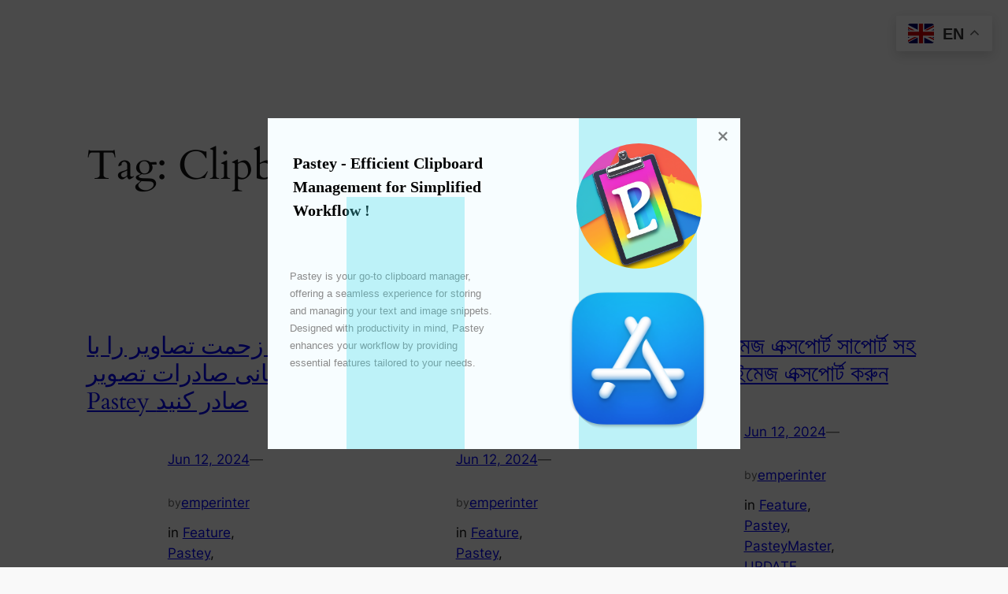

--- FILE ---
content_type: text/html; charset=UTF-8
request_url: https://pasteymaster.com/tag/clipboardmanager/page/2/
body_size: 24136
content:
<!DOCTYPE html>
<html lang="en-US">
<head>
	<meta charset="UTF-8" />
	<meta name="viewport" content="width=device-width, initial-scale=1" />
<meta name='robots' content='index, follow, max-image-preview:large, max-snippet:-1, max-video-preview:-1' />

	<!-- This site is optimized with the Yoast SEO plugin v22.4 - https://yoast.com/wordpress/plugins/seo/ -->
	<link rel="canonical" href="https://pasteymaster.com/tag/clipboardmanager/page/2/" />
	<link rel="prev" href="https://pasteymaster.com/tag/clipboardmanager/" />
	<link rel="next" href="https://pasteymaster.com/tag/clipboardmanager/page/3/" />
	<meta property="og:locale" content="en_US" />
	<meta property="og:type" content="article" />
	<meta property="og:title" content="ClipboardManager Archives &#187; Page 2 of 27 &#187; Pastey" />
	<meta property="og:url" content="https://pasteymaster.com/tag/clipboardmanager/" />
	<meta property="og:site_name" content="Pastey" />
	<meta property="og:image" content="https://pasteymaster.com/wp-content/uploads/2024/02/patey_icon2.png" />
	<meta property="og:image:width" content="1024" />
	<meta property="og:image:height" content="1024" />
	<meta property="og:image:type" content="image/png" />
	<meta name="twitter:card" content="summary_large_image" />
	<meta name="twitter:site" content="@PasteyMaster" />
	<script type="application/ld+json" class="yoast-schema-graph">{"@context":"https://schema.org","@graph":[{"@type":"CollectionPage","@id":"https://pasteymaster.com/tag/clipboardmanager/","url":"https://pasteymaster.com/tag/clipboardmanager/page/2/","name":"ClipboardManager Archives &#187; Page 2 of 27 &#187; Pastey","isPartOf":{"@id":"https://pasteymaster.com/#website"},"breadcrumb":{"@id":"https://pasteymaster.com/tag/clipboardmanager/page/2/#breadcrumb"},"inLanguage":"en-US"},{"@type":"BreadcrumbList","@id":"https://pasteymaster.com/tag/clipboardmanager/page/2/#breadcrumb","itemListElement":[{"@type":"ListItem","position":1,"name":"Home","item":"https://pasteymaster.com/"},{"@type":"ListItem","position":2,"name":"ClipboardManager"}]},{"@type":"WebSite","@id":"https://pasteymaster.com/#website","url":"https://pasteymaster.com/","name":"Pastey","description":"Efficient Clipboard Management for Simplified Workflow !","publisher":{"@id":"https://pasteymaster.com/#organization"},"alternateName":"Efficient Clipboard !","potentialAction":[{"@type":"SearchAction","target":{"@type":"EntryPoint","urlTemplate":"https://pasteymaster.com/?s={search_term_string}"},"query-input":"required name=search_term_string"}],"inLanguage":"en-US"},{"@type":"Organization","@id":"https://pasteymaster.com/#organization","name":"Pastey","alternateName":"emperinter","url":"https://pasteymaster.com/","logo":{"@type":"ImageObject","inLanguage":"en-US","@id":"https://pasteymaster.com/#/schema/logo/image/","url":"https://pasteymaster.com/wp-content/uploads/2024/02/patey_icon2.png","contentUrl":"https://pasteymaster.com/wp-content/uploads/2024/02/patey_icon2.png","width":1024,"height":1024,"caption":"Pastey"},"image":{"@id":"https://pasteymaster.com/#/schema/logo/image/"},"sameAs":["https://www.facebook.com/profile.php?id=61557187075216","https://twitter.com/PasteyMaster"]}]}</script>
	<!-- / Yoast SEO plugin. -->


<title>ClipboardManager Archives &#187; Page 2 of 27 &#187; Pastey</title>
<link rel="alternate" type="application/rss+xml" title="Pastey &raquo; Feed" href="https://pasteymaster.com/feed/" />
<link rel="alternate" type="application/rss+xml" title="Pastey &raquo; Comments Feed" href="https://pasteymaster.com/comments/feed/" />
<link rel="alternate" type="application/rss+xml" title="Pastey &raquo; ClipboardManager Tag Feed" href="https://pasteymaster.com/tag/clipboardmanager/feed/" />
<style type="text/css">.brave_popup{display:none}</style><script data-no-optimize="1"> var brave_popup_data = {}; var bravepop_emailValidation=false; var brave_popup_videos = {};  var brave_popup_formData = {};var brave_popup_adminUser = false; var brave_popup_pageInfo = {"type":"tag","pageID":"","singleType":""};  var bravepop_emailSuggestions={};</script><style id='wp-img-auto-sizes-contain-inline-css'>
img:is([sizes=auto i],[sizes^="auto," i]){contain-intrinsic-size:3000px 1500px}
/*# sourceURL=wp-img-auto-sizes-contain-inline-css */
</style>
<style id='wp-block-group-inline-css'>
.wp-block-group{box-sizing:border-box}:where(.wp-block-group.wp-block-group-is-layout-constrained){position:relative}
/*# sourceURL=https://pasteymaster.com/wp-includes/blocks/group/style.min.css */
</style>
<style id='wp-block-query-title-inline-css'>
.wp-block-query-title{box-sizing:border-box}
/*# sourceURL=https://pasteymaster.com/wp-includes/blocks/query-title/style.min.css */
</style>
<style id='wp-block-post-title-inline-css'>
.wp-block-post-title{box-sizing:border-box;word-break:break-word}.wp-block-post-title :where(a){display:inline-block;font-family:inherit;font-size:inherit;font-style:inherit;font-weight:inherit;letter-spacing:inherit;line-height:inherit;text-decoration:inherit}
/*# sourceURL=https://pasteymaster.com/wp-includes/blocks/post-title/style.min.css */
</style>
<style id='wp-block-post-date-inline-css'>
.wp-block-post-date{box-sizing:border-box}
/*# sourceURL=https://pasteymaster.com/wp-includes/blocks/post-date/style.min.css */
</style>
<style id='wp-block-paragraph-inline-css'>
.is-small-text{font-size:.875em}.is-regular-text{font-size:1em}.is-large-text{font-size:2.25em}.is-larger-text{font-size:3em}.has-drop-cap:not(:focus):first-letter{float:left;font-size:8.4em;font-style:normal;font-weight:100;line-height:.68;margin:.05em .1em 0 0;text-transform:uppercase}body.rtl .has-drop-cap:not(:focus):first-letter{float:none;margin-left:.1em}p.has-drop-cap.has-background{overflow:hidden}:root :where(p.has-background){padding:1.25em 2.375em}:where(p.has-text-color:not(.has-link-color)) a{color:inherit}p.has-text-align-left[style*="writing-mode:vertical-lr"],p.has-text-align-right[style*="writing-mode:vertical-rl"]{rotate:180deg}
/*# sourceURL=https://pasteymaster.com/wp-includes/blocks/paragraph/style.min.css */
</style>
<style id='wp-block-post-author-name-inline-css'>
.wp-block-post-author-name{box-sizing:border-box}
/*# sourceURL=https://pasteymaster.com/wp-includes/blocks/post-author-name/style.min.css */
</style>
<style id='wp-block-post-terms-inline-css'>
.wp-block-post-terms{box-sizing:border-box}.wp-block-post-terms .wp-block-post-terms__separator{white-space:pre-wrap}

				.is-style-pill a,
				.is-style-pill span:not([class], [data-rich-text-placeholder]) {
					display: inline-block;
					background-color: var(--wp--preset--color--base-2);
					padding: 0.375rem 0.875rem;
					border-radius: var(--wp--preset--spacing--20);
				}

				.is-style-pill a:hover {
					background-color: var(--wp--preset--color--contrast-3);
				}
/*# sourceURL=wp-block-post-terms-inline-css */
</style>
<style id='wp-block-post-excerpt-inline-css'>
:where(.wp-block-post-excerpt){box-sizing:border-box;margin-bottom:var(--wp--style--block-gap);margin-top:var(--wp--style--block-gap)}.wp-block-post-excerpt__excerpt{margin-bottom:0;margin-top:0}.wp-block-post-excerpt__more-text{margin-bottom:0;margin-top:var(--wp--style--block-gap)}.wp-block-post-excerpt__more-link{display:inline-block}
/*# sourceURL=https://pasteymaster.com/wp-includes/blocks/post-excerpt/style.min.css */
</style>
<style id='wp-block-spacer-inline-css'>
.wp-block-spacer{clear:both}
/*# sourceURL=https://pasteymaster.com/wp-includes/blocks/spacer/style.min.css */
</style>
<style id='wp-block-post-template-inline-css'>
.wp-block-post-template{box-sizing:border-box;list-style:none;margin-bottom:0;margin-top:0;max-width:100%;padding:0}.wp-block-post-template.is-flex-container{display:flex;flex-direction:row;flex-wrap:wrap;gap:1.25em}.wp-block-post-template.is-flex-container>li{margin:0;width:100%}@media (min-width:600px){.wp-block-post-template.is-flex-container.is-flex-container.columns-2>li{width:calc(50% - .625em)}.wp-block-post-template.is-flex-container.is-flex-container.columns-3>li{width:calc(33.33333% - .83333em)}.wp-block-post-template.is-flex-container.is-flex-container.columns-4>li{width:calc(25% - .9375em)}.wp-block-post-template.is-flex-container.is-flex-container.columns-5>li{width:calc(20% - 1em)}.wp-block-post-template.is-flex-container.is-flex-container.columns-6>li{width:calc(16.66667% - 1.04167em)}}@media (max-width:600px){.wp-block-post-template-is-layout-grid.wp-block-post-template-is-layout-grid.wp-block-post-template-is-layout-grid.wp-block-post-template-is-layout-grid{grid-template-columns:1fr}}.wp-block-post-template-is-layout-constrained>li>.alignright,.wp-block-post-template-is-layout-flow>li>.alignright{float:right;margin-inline-end:0;margin-inline-start:2em}.wp-block-post-template-is-layout-constrained>li>.alignleft,.wp-block-post-template-is-layout-flow>li>.alignleft{float:left;margin-inline-end:2em;margin-inline-start:0}.wp-block-post-template-is-layout-constrained>li>.aligncenter,.wp-block-post-template-is-layout-flow>li>.aligncenter{margin-inline-end:auto;margin-inline-start:auto}
/*# sourceURL=https://pasteymaster.com/wp-includes/blocks/post-template/style.min.css */
</style>
<style id='wp-block-query-pagination-inline-css'>
.wp-block-query-pagination.is-content-justification-space-between>.wp-block-query-pagination-next:last-of-type{margin-inline-start:auto}.wp-block-query-pagination.is-content-justification-space-between>.wp-block-query-pagination-previous:first-child{margin-inline-end:auto}.wp-block-query-pagination .wp-block-query-pagination-previous-arrow{display:inline-block;margin-right:1ch}.wp-block-query-pagination .wp-block-query-pagination-previous-arrow:not(.is-arrow-chevron){transform:scaleX(1)}.wp-block-query-pagination .wp-block-query-pagination-next-arrow{display:inline-block;margin-left:1ch}.wp-block-query-pagination .wp-block-query-pagination-next-arrow:not(.is-arrow-chevron){transform:scaleX(1)}.wp-block-query-pagination.aligncenter{justify-content:center}
/*# sourceURL=https://pasteymaster.com/wp-includes/blocks/query-pagination/style.min.css */
</style>
<style id='wp-block-site-logo-inline-css'>
.wp-block-site-logo{box-sizing:border-box;line-height:0}.wp-block-site-logo a{display:inline-block;line-height:0}.wp-block-site-logo.is-default-size img{height:auto;width:120px}.wp-block-site-logo img{height:auto;max-width:100%}.wp-block-site-logo a,.wp-block-site-logo img{border-radius:inherit}.wp-block-site-logo.aligncenter{margin-left:auto;margin-right:auto;text-align:center}:root :where(.wp-block-site-logo.is-style-rounded){border-radius:9999px}
/*# sourceURL=https://pasteymaster.com/wp-includes/blocks/site-logo/style.min.css */
</style>
<style id='wp-block-site-title-inline-css'>
.wp-block-site-title{box-sizing:border-box}.wp-block-site-title :where(a){color:inherit;font-family:inherit;font-size:inherit;font-style:inherit;font-weight:inherit;letter-spacing:inherit;line-height:inherit;text-decoration:inherit}
/*# sourceURL=https://pasteymaster.com/wp-includes/blocks/site-title/style.min.css */
</style>
<style id='wp-block-site-tagline-inline-css'>
.wp-block-site-tagline{box-sizing:border-box}
/*# sourceURL=https://pasteymaster.com/wp-includes/blocks/site-tagline/style.min.css */
</style>
<style id='wp-block-heading-inline-css'>
h1:where(.wp-block-heading).has-background,h2:where(.wp-block-heading).has-background,h3:where(.wp-block-heading).has-background,h4:where(.wp-block-heading).has-background,h5:where(.wp-block-heading).has-background,h6:where(.wp-block-heading).has-background{padding:1.25em 2.375em}h1.has-text-align-left[style*=writing-mode]:where([style*=vertical-lr]),h1.has-text-align-right[style*=writing-mode]:where([style*=vertical-rl]),h2.has-text-align-left[style*=writing-mode]:where([style*=vertical-lr]),h2.has-text-align-right[style*=writing-mode]:where([style*=vertical-rl]),h3.has-text-align-left[style*=writing-mode]:where([style*=vertical-lr]),h3.has-text-align-right[style*=writing-mode]:where([style*=vertical-rl]),h4.has-text-align-left[style*=writing-mode]:where([style*=vertical-lr]),h4.has-text-align-right[style*=writing-mode]:where([style*=vertical-rl]),h5.has-text-align-left[style*=writing-mode]:where([style*=vertical-lr]),h5.has-text-align-right[style*=writing-mode]:where([style*=vertical-rl]),h6.has-text-align-left[style*=writing-mode]:where([style*=vertical-lr]),h6.has-text-align-right[style*=writing-mode]:where([style*=vertical-rl]){rotate:180deg}

				.is-style-asterisk:before {
					content: '';
					width: 1.5rem;
					height: 3rem;
					background: var(--wp--preset--color--contrast-2, currentColor);
					clip-path: path('M11.93.684v8.039l5.633-5.633 1.216 1.23-5.66 5.66h8.04v1.737H13.2l5.701 5.701-1.23 1.23-5.742-5.742V21h-1.737v-8.094l-5.77 5.77-1.23-1.217 5.743-5.742H.842V9.98h8.162l-5.701-5.7 1.23-1.231 5.66 5.66V.684h1.737Z');
					display: block;
				}

				/* Hide the asterisk if the heading has no content, to avoid using empty headings to display the asterisk only, which is an A11Y issue */
				.is-style-asterisk:empty:before {
					content: none;
				}

				.is-style-asterisk:-moz-only-whitespace:before {
					content: none;
				}

				.is-style-asterisk.has-text-align-center:before {
					margin: 0 auto;
				}

				.is-style-asterisk.has-text-align-right:before {
					margin-left: auto;
				}

				.rtl .is-style-asterisk.has-text-align-left:before {
					margin-right: auto;
				}
/*# sourceURL=wp-block-heading-inline-css */
</style>
<style id='wp-block-navigation-link-inline-css'>
.wp-block-navigation .wp-block-navigation-item__label{overflow-wrap:break-word}.wp-block-navigation .wp-block-navigation-item__description{display:none}.link-ui-tools{outline:1px solid #f0f0f0;padding:8px}.link-ui-block-inserter{padding-top:8px}.link-ui-block-inserter__back{margin-left:8px;text-transform:uppercase}

				.is-style-arrow-link .wp-block-navigation-item__label:after {
					content: "\2197";
					padding-inline-start: 0.25rem;
					vertical-align: middle;
					text-decoration: none;
					display: inline-block;
				}
/*# sourceURL=wp-block-navigation-link-inline-css */
</style>
<style id='wp-block-navigation-inline-css'>
.wp-block-navigation{position:relative}.wp-block-navigation ul{margin-bottom:0;margin-left:0;margin-top:0;padding-left:0}.wp-block-navigation ul,.wp-block-navigation ul li{list-style:none;padding:0}.wp-block-navigation .wp-block-navigation-item{align-items:center;background-color:inherit;display:flex;position:relative}.wp-block-navigation .wp-block-navigation-item .wp-block-navigation__submenu-container:empty{display:none}.wp-block-navigation .wp-block-navigation-item__content{display:block;z-index:1}.wp-block-navigation .wp-block-navigation-item__content.wp-block-navigation-item__content{color:inherit}.wp-block-navigation.has-text-decoration-underline .wp-block-navigation-item__content,.wp-block-navigation.has-text-decoration-underline .wp-block-navigation-item__content:active,.wp-block-navigation.has-text-decoration-underline .wp-block-navigation-item__content:focus{text-decoration:underline}.wp-block-navigation.has-text-decoration-line-through .wp-block-navigation-item__content,.wp-block-navigation.has-text-decoration-line-through .wp-block-navigation-item__content:active,.wp-block-navigation.has-text-decoration-line-through .wp-block-navigation-item__content:focus{text-decoration:line-through}.wp-block-navigation :where(a),.wp-block-navigation :where(a:active),.wp-block-navigation :where(a:focus){text-decoration:none}.wp-block-navigation .wp-block-navigation__submenu-icon{align-self:center;background-color:inherit;border:none;color:currentColor;display:inline-block;font-size:inherit;height:.6em;line-height:0;margin-left:.25em;padding:0;width:.6em}.wp-block-navigation .wp-block-navigation__submenu-icon svg{display:inline-block;stroke:currentColor;height:inherit;margin-top:.075em;width:inherit}.wp-block-navigation{--navigation-layout-justification-setting:flex-start;--navigation-layout-direction:row;--navigation-layout-wrap:wrap;--navigation-layout-justify:flex-start;--navigation-layout-align:center}.wp-block-navigation.is-vertical{--navigation-layout-direction:column;--navigation-layout-justify:initial;--navigation-layout-align:flex-start}.wp-block-navigation.no-wrap{--navigation-layout-wrap:nowrap}.wp-block-navigation.items-justified-center{--navigation-layout-justification-setting:center;--navigation-layout-justify:center}.wp-block-navigation.items-justified-center.is-vertical{--navigation-layout-align:center}.wp-block-navigation.items-justified-right{--navigation-layout-justification-setting:flex-end;--navigation-layout-justify:flex-end}.wp-block-navigation.items-justified-right.is-vertical{--navigation-layout-align:flex-end}.wp-block-navigation.items-justified-space-between{--navigation-layout-justification-setting:space-between;--navigation-layout-justify:space-between}.wp-block-navigation .has-child .wp-block-navigation__submenu-container{align-items:normal;background-color:inherit;color:inherit;display:flex;flex-direction:column;opacity:0;position:absolute;z-index:2}@media not (prefers-reduced-motion){.wp-block-navigation .has-child .wp-block-navigation__submenu-container{transition:opacity .1s linear}}.wp-block-navigation .has-child .wp-block-navigation__submenu-container{height:0;overflow:hidden;visibility:hidden;width:0}.wp-block-navigation .has-child .wp-block-navigation__submenu-container>.wp-block-navigation-item>.wp-block-navigation-item__content{display:flex;flex-grow:1;padding:.5em 1em}.wp-block-navigation .has-child .wp-block-navigation__submenu-container>.wp-block-navigation-item>.wp-block-navigation-item__content .wp-block-navigation__submenu-icon{margin-left:auto;margin-right:0}.wp-block-navigation .has-child .wp-block-navigation__submenu-container .wp-block-navigation-item__content{margin:0}.wp-block-navigation .has-child .wp-block-navigation__submenu-container{left:-1px;top:100%}@media (min-width:782px){.wp-block-navigation .has-child .wp-block-navigation__submenu-container .wp-block-navigation__submenu-container{left:100%;top:-1px}.wp-block-navigation .has-child .wp-block-navigation__submenu-container .wp-block-navigation__submenu-container:before{background:#0000;content:"";display:block;height:100%;position:absolute;right:100%;width:.5em}.wp-block-navigation .has-child .wp-block-navigation__submenu-container .wp-block-navigation__submenu-icon{margin-right:.25em}.wp-block-navigation .has-child .wp-block-navigation__submenu-container .wp-block-navigation__submenu-icon svg{transform:rotate(-90deg)}}.wp-block-navigation .has-child .wp-block-navigation-submenu__toggle[aria-expanded=true]~.wp-block-navigation__submenu-container,.wp-block-navigation .has-child:not(.open-on-click):hover>.wp-block-navigation__submenu-container,.wp-block-navigation .has-child:not(.open-on-click):not(.open-on-hover-click):focus-within>.wp-block-navigation__submenu-container{height:auto;min-width:200px;opacity:1;overflow:visible;visibility:visible;width:auto}.wp-block-navigation.has-background .has-child .wp-block-navigation__submenu-container{left:0;top:100%}@media (min-width:782px){.wp-block-navigation.has-background .has-child .wp-block-navigation__submenu-container .wp-block-navigation__submenu-container{left:100%;top:0}}.wp-block-navigation-submenu{display:flex;position:relative}.wp-block-navigation-submenu .wp-block-navigation__submenu-icon svg{stroke:currentColor}button.wp-block-navigation-item__content{background-color:initial;border:none;color:currentColor;font-family:inherit;font-size:inherit;font-style:inherit;font-weight:inherit;letter-spacing:inherit;line-height:inherit;text-align:left;text-transform:inherit}.wp-block-navigation-submenu__toggle{cursor:pointer}.wp-block-navigation-submenu__toggle[aria-expanded=true]+.wp-block-navigation__submenu-icon>svg,.wp-block-navigation-submenu__toggle[aria-expanded=true]>svg{transform:rotate(180deg)}.wp-block-navigation-item.open-on-click .wp-block-navigation-submenu__toggle{padding-left:0;padding-right:.85em}.wp-block-navigation-item.open-on-click .wp-block-navigation-submenu__toggle+.wp-block-navigation__submenu-icon{margin-left:-.6em;pointer-events:none}.wp-block-navigation-item.open-on-click button.wp-block-navigation-item__content:not(.wp-block-navigation-submenu__toggle){padding:0}.wp-block-navigation .wp-block-page-list,.wp-block-navigation__container,.wp-block-navigation__responsive-close,.wp-block-navigation__responsive-container,.wp-block-navigation__responsive-container-content,.wp-block-navigation__responsive-dialog{gap:inherit}:where(.wp-block-navigation.has-background .wp-block-navigation-item a:not(.wp-element-button)),:where(.wp-block-navigation.has-background .wp-block-navigation-submenu a:not(.wp-element-button)){padding:.5em 1em}:where(.wp-block-navigation .wp-block-navigation__submenu-container .wp-block-navigation-item a:not(.wp-element-button)),:where(.wp-block-navigation .wp-block-navigation__submenu-container .wp-block-navigation-submenu a:not(.wp-element-button)),:where(.wp-block-navigation .wp-block-navigation__submenu-container .wp-block-navigation-submenu button.wp-block-navigation-item__content),:where(.wp-block-navigation .wp-block-navigation__submenu-container .wp-block-pages-list__item button.wp-block-navigation-item__content){padding:.5em 1em}.wp-block-navigation.items-justified-right .wp-block-navigation__container .has-child .wp-block-navigation__submenu-container,.wp-block-navigation.items-justified-right .wp-block-page-list>.has-child .wp-block-navigation__submenu-container,.wp-block-navigation.items-justified-space-between .wp-block-page-list>.has-child:last-child .wp-block-navigation__submenu-container,.wp-block-navigation.items-justified-space-between>.wp-block-navigation__container>.has-child:last-child .wp-block-navigation__submenu-container{left:auto;right:0}.wp-block-navigation.items-justified-right .wp-block-navigation__container .has-child .wp-block-navigation__submenu-container .wp-block-navigation__submenu-container,.wp-block-navigation.items-justified-right .wp-block-page-list>.has-child .wp-block-navigation__submenu-container .wp-block-navigation__submenu-container,.wp-block-navigation.items-justified-space-between .wp-block-page-list>.has-child:last-child .wp-block-navigation__submenu-container .wp-block-navigation__submenu-container,.wp-block-navigation.items-justified-space-between>.wp-block-navigation__container>.has-child:last-child .wp-block-navigation__submenu-container .wp-block-navigation__submenu-container{left:-1px;right:-1px}@media (min-width:782px){.wp-block-navigation.items-justified-right .wp-block-navigation__container .has-child .wp-block-navigation__submenu-container .wp-block-navigation__submenu-container,.wp-block-navigation.items-justified-right .wp-block-page-list>.has-child .wp-block-navigation__submenu-container .wp-block-navigation__submenu-container,.wp-block-navigation.items-justified-space-between .wp-block-page-list>.has-child:last-child .wp-block-navigation__submenu-container .wp-block-navigation__submenu-container,.wp-block-navigation.items-justified-space-between>.wp-block-navigation__container>.has-child:last-child .wp-block-navigation__submenu-container .wp-block-navigation__submenu-container{left:auto;right:100%}}.wp-block-navigation:not(.has-background) .wp-block-navigation__submenu-container{background-color:#fff;border:1px solid #00000026}.wp-block-navigation.has-background .wp-block-navigation__submenu-container{background-color:inherit}.wp-block-navigation:not(.has-text-color) .wp-block-navigation__submenu-container{color:#000}.wp-block-navigation__container{align-items:var(--navigation-layout-align,initial);display:flex;flex-direction:var(--navigation-layout-direction,initial);flex-wrap:var(--navigation-layout-wrap,wrap);justify-content:var(--navigation-layout-justify,initial);list-style:none;margin:0;padding-left:0}.wp-block-navigation__container .is-responsive{display:none}.wp-block-navigation__container:only-child,.wp-block-page-list:only-child{flex-grow:1}@keyframes overlay-menu__fade-in-animation{0%{opacity:0;transform:translateY(.5em)}to{opacity:1;transform:translateY(0)}}.wp-block-navigation__responsive-container{bottom:0;display:none;left:0;position:fixed;right:0;top:0}.wp-block-navigation__responsive-container :where(.wp-block-navigation-item a){color:inherit}.wp-block-navigation__responsive-container .wp-block-navigation__responsive-container-content{align-items:var(--navigation-layout-align,initial);display:flex;flex-direction:var(--navigation-layout-direction,initial);flex-wrap:var(--navigation-layout-wrap,wrap);justify-content:var(--navigation-layout-justify,initial)}.wp-block-navigation__responsive-container:not(.is-menu-open.is-menu-open){background-color:inherit!important;color:inherit!important}.wp-block-navigation__responsive-container.is-menu-open{background-color:inherit;display:flex;flex-direction:column}@media not (prefers-reduced-motion){.wp-block-navigation__responsive-container.is-menu-open{animation:overlay-menu__fade-in-animation .1s ease-out;animation-fill-mode:forwards}}.wp-block-navigation__responsive-container.is-menu-open{overflow:auto;padding:clamp(1rem,var(--wp--style--root--padding-top),20rem) clamp(1rem,var(--wp--style--root--padding-right),20rem) clamp(1rem,var(--wp--style--root--padding-bottom),20rem) clamp(1rem,var(--wp--style--root--padding-left),20rem);z-index:100000}.wp-block-navigation__responsive-container.is-menu-open .wp-block-navigation__responsive-container-content{align-items:var(--navigation-layout-justification-setting,inherit);display:flex;flex-direction:column;flex-wrap:nowrap;overflow:visible;padding-top:calc(2rem + 24px)}.wp-block-navigation__responsive-container.is-menu-open .wp-block-navigation__responsive-container-content,.wp-block-navigation__responsive-container.is-menu-open .wp-block-navigation__responsive-container-content .wp-block-navigation__container,.wp-block-navigation__responsive-container.is-menu-open .wp-block-navigation__responsive-container-content .wp-block-page-list{justify-content:flex-start}.wp-block-navigation__responsive-container.is-menu-open .wp-block-navigation__responsive-container-content .wp-block-navigation__submenu-icon{display:none}.wp-block-navigation__responsive-container.is-menu-open .wp-block-navigation__responsive-container-content .has-child .wp-block-navigation__submenu-container{border:none;height:auto;min-width:200px;opacity:1;overflow:initial;padding-left:2rem;padding-right:2rem;position:static;visibility:visible;width:auto}.wp-block-navigation__responsive-container.is-menu-open .wp-block-navigation__responsive-container-content .wp-block-navigation__container,.wp-block-navigation__responsive-container.is-menu-open .wp-block-navigation__responsive-container-content .wp-block-navigation__submenu-container{gap:inherit}.wp-block-navigation__responsive-container.is-menu-open .wp-block-navigation__responsive-container-content .wp-block-navigation__submenu-container{padding-top:var(--wp--style--block-gap,2em)}.wp-block-navigation__responsive-container.is-menu-open .wp-block-navigation__responsive-container-content .wp-block-navigation-item__content{padding:0}.wp-block-navigation__responsive-container.is-menu-open .wp-block-navigation__responsive-container-content .wp-block-navigation-item,.wp-block-navigation__responsive-container.is-menu-open .wp-block-navigation__responsive-container-content .wp-block-navigation__container,.wp-block-navigation__responsive-container.is-menu-open .wp-block-navigation__responsive-container-content .wp-block-page-list{align-items:var(--navigation-layout-justification-setting,initial);display:flex;flex-direction:column}.wp-block-navigation__responsive-container.is-menu-open .wp-block-navigation-item,.wp-block-navigation__responsive-container.is-menu-open .wp-block-navigation-item .wp-block-navigation__submenu-container,.wp-block-navigation__responsive-container.is-menu-open .wp-block-navigation__container,.wp-block-navigation__responsive-container.is-menu-open .wp-block-page-list{background:#0000!important;color:inherit!important}.wp-block-navigation__responsive-container.is-menu-open .wp-block-navigation__submenu-container.wp-block-navigation__submenu-container.wp-block-navigation__submenu-container.wp-block-navigation__submenu-container{left:auto;right:auto}@media (min-width:600px){.wp-block-navigation__responsive-container:not(.hidden-by-default):not(.is-menu-open){background-color:inherit;display:block;position:relative;width:100%;z-index:auto}.wp-block-navigation__responsive-container:not(.hidden-by-default):not(.is-menu-open) .wp-block-navigation__responsive-container-close{display:none}.wp-block-navigation__responsive-container.is-menu-open .wp-block-navigation__submenu-container.wp-block-navigation__submenu-container.wp-block-navigation__submenu-container.wp-block-navigation__submenu-container{left:0}}.wp-block-navigation:not(.has-background) .wp-block-navigation__responsive-container.is-menu-open{background-color:#fff}.wp-block-navigation:not(.has-text-color) .wp-block-navigation__responsive-container.is-menu-open{color:#000}.wp-block-navigation__toggle_button_label{font-size:1rem;font-weight:700}.wp-block-navigation__responsive-container-close,.wp-block-navigation__responsive-container-open{background:#0000;border:none;color:currentColor;cursor:pointer;margin:0;padding:0;text-transform:inherit;vertical-align:middle}.wp-block-navigation__responsive-container-close svg,.wp-block-navigation__responsive-container-open svg{fill:currentColor;display:block;height:24px;pointer-events:none;width:24px}.wp-block-navigation__responsive-container-open{display:flex}.wp-block-navigation__responsive-container-open.wp-block-navigation__responsive-container-open.wp-block-navigation__responsive-container-open{font-family:inherit;font-size:inherit;font-weight:inherit}@media (min-width:600px){.wp-block-navigation__responsive-container-open:not(.always-shown){display:none}}.wp-block-navigation__responsive-container-close{position:absolute;right:0;top:0;z-index:2}.wp-block-navigation__responsive-container-close.wp-block-navigation__responsive-container-close.wp-block-navigation__responsive-container-close{font-family:inherit;font-size:inherit;font-weight:inherit}.wp-block-navigation__responsive-close{width:100%}.has-modal-open .wp-block-navigation__responsive-close{margin-left:auto;margin-right:auto;max-width:var(--wp--style--global--wide-size,100%)}.wp-block-navigation__responsive-close:focus{outline:none}.is-menu-open .wp-block-navigation__responsive-close,.is-menu-open .wp-block-navigation__responsive-container-content,.is-menu-open .wp-block-navigation__responsive-dialog{box-sizing:border-box}.wp-block-navigation__responsive-dialog{position:relative}.has-modal-open .admin-bar .is-menu-open .wp-block-navigation__responsive-dialog{margin-top:46px}@media (min-width:782px){.has-modal-open .admin-bar .is-menu-open .wp-block-navigation__responsive-dialog{margin-top:32px}}html.has-modal-open{overflow:hidden}
/*# sourceURL=https://pasteymaster.com/wp-includes/blocks/navigation/style.min.css */
</style>
<style id='wp-block-columns-inline-css'>
.wp-block-columns{box-sizing:border-box;display:flex;flex-wrap:wrap!important}@media (min-width:782px){.wp-block-columns{flex-wrap:nowrap!important}}.wp-block-columns{align-items:normal!important}.wp-block-columns.are-vertically-aligned-top{align-items:flex-start}.wp-block-columns.are-vertically-aligned-center{align-items:center}.wp-block-columns.are-vertically-aligned-bottom{align-items:flex-end}@media (max-width:781px){.wp-block-columns:not(.is-not-stacked-on-mobile)>.wp-block-column{flex-basis:100%!important}}@media (min-width:782px){.wp-block-columns:not(.is-not-stacked-on-mobile)>.wp-block-column{flex-basis:0;flex-grow:1}.wp-block-columns:not(.is-not-stacked-on-mobile)>.wp-block-column[style*=flex-basis]{flex-grow:0}}.wp-block-columns.is-not-stacked-on-mobile{flex-wrap:nowrap!important}.wp-block-columns.is-not-stacked-on-mobile>.wp-block-column{flex-basis:0;flex-grow:1}.wp-block-columns.is-not-stacked-on-mobile>.wp-block-column[style*=flex-basis]{flex-grow:0}:where(.wp-block-columns){margin-bottom:1.75em}:where(.wp-block-columns.has-background){padding:1.25em 2.375em}.wp-block-column{flex-grow:1;min-width:0;overflow-wrap:break-word;word-break:break-word}.wp-block-column.is-vertically-aligned-top{align-self:flex-start}.wp-block-column.is-vertically-aligned-center{align-self:center}.wp-block-column.is-vertically-aligned-bottom{align-self:flex-end}.wp-block-column.is-vertically-aligned-stretch{align-self:stretch}.wp-block-column.is-vertically-aligned-bottom,.wp-block-column.is-vertically-aligned-center,.wp-block-column.is-vertically-aligned-top{width:100%}
/*# sourceURL=https://pasteymaster.com/wp-includes/blocks/columns/style.min.css */
</style>
<style id='wp-emoji-styles-inline-css'>

	img.wp-smiley, img.emoji {
		display: inline !important;
		border: none !important;
		box-shadow: none !important;
		height: 1em !important;
		width: 1em !important;
		margin: 0 0.07em !important;
		vertical-align: -0.1em !important;
		background: none !important;
		padding: 0 !important;
	}
/*# sourceURL=wp-emoji-styles-inline-css */
</style>
<style id='wp-block-library-inline-css'>
:root{--wp-block-synced-color:#7a00df;--wp-block-synced-color--rgb:122,0,223;--wp-bound-block-color:var(--wp-block-synced-color);--wp-editor-canvas-background:#ddd;--wp-admin-theme-color:#007cba;--wp-admin-theme-color--rgb:0,124,186;--wp-admin-theme-color-darker-10:#006ba1;--wp-admin-theme-color-darker-10--rgb:0,107,160.5;--wp-admin-theme-color-darker-20:#005a87;--wp-admin-theme-color-darker-20--rgb:0,90,135;--wp-admin-border-width-focus:2px}@media (min-resolution:192dpi){:root{--wp-admin-border-width-focus:1.5px}}.wp-element-button{cursor:pointer}:root .has-very-light-gray-background-color{background-color:#eee}:root .has-very-dark-gray-background-color{background-color:#313131}:root .has-very-light-gray-color{color:#eee}:root .has-very-dark-gray-color{color:#313131}:root .has-vivid-green-cyan-to-vivid-cyan-blue-gradient-background{background:linear-gradient(135deg,#00d084,#0693e3)}:root .has-purple-crush-gradient-background{background:linear-gradient(135deg,#34e2e4,#4721fb 50%,#ab1dfe)}:root .has-hazy-dawn-gradient-background{background:linear-gradient(135deg,#faaca8,#dad0ec)}:root .has-subdued-olive-gradient-background{background:linear-gradient(135deg,#fafae1,#67a671)}:root .has-atomic-cream-gradient-background{background:linear-gradient(135deg,#fdd79a,#004a59)}:root .has-nightshade-gradient-background{background:linear-gradient(135deg,#330968,#31cdcf)}:root .has-midnight-gradient-background{background:linear-gradient(135deg,#020381,#2874fc)}:root{--wp--preset--font-size--normal:16px;--wp--preset--font-size--huge:42px}.has-regular-font-size{font-size:1em}.has-larger-font-size{font-size:2.625em}.has-normal-font-size{font-size:var(--wp--preset--font-size--normal)}.has-huge-font-size{font-size:var(--wp--preset--font-size--huge)}.has-text-align-center{text-align:center}.has-text-align-left{text-align:left}.has-text-align-right{text-align:right}.has-fit-text{white-space:nowrap!important}#end-resizable-editor-section{display:none}.aligncenter{clear:both}.items-justified-left{justify-content:flex-start}.items-justified-center{justify-content:center}.items-justified-right{justify-content:flex-end}.items-justified-space-between{justify-content:space-between}.screen-reader-text{border:0;clip-path:inset(50%);height:1px;margin:-1px;overflow:hidden;padding:0;position:absolute;width:1px;word-wrap:normal!important}.screen-reader-text:focus{background-color:#ddd;clip-path:none;color:#444;display:block;font-size:1em;height:auto;left:5px;line-height:normal;padding:15px 23px 14px;text-decoration:none;top:5px;width:auto;z-index:100000}html :where(.has-border-color){border-style:solid}html :where([style*=border-top-color]){border-top-style:solid}html :where([style*=border-right-color]){border-right-style:solid}html :where([style*=border-bottom-color]){border-bottom-style:solid}html :where([style*=border-left-color]){border-left-style:solid}html :where([style*=border-width]){border-style:solid}html :where([style*=border-top-width]){border-top-style:solid}html :where([style*=border-right-width]){border-right-style:solid}html :where([style*=border-bottom-width]){border-bottom-style:solid}html :where([style*=border-left-width]){border-left-style:solid}html :where(img[class*=wp-image-]){height:auto;max-width:100%}:where(figure){margin:0 0 1em}html :where(.is-position-sticky){--wp-admin--admin-bar--position-offset:var(--wp-admin--admin-bar--height,0px)}@media screen and (max-width:600px){html :where(.is-position-sticky){--wp-admin--admin-bar--position-offset:0px}}
/*# sourceURL=/wp-includes/css/dist/block-library/common.min.css */
</style>
<style id='global-styles-inline-css'>
:root{--wp--preset--aspect-ratio--square: 1;--wp--preset--aspect-ratio--4-3: 4/3;--wp--preset--aspect-ratio--3-4: 3/4;--wp--preset--aspect-ratio--3-2: 3/2;--wp--preset--aspect-ratio--2-3: 2/3;--wp--preset--aspect-ratio--16-9: 16/9;--wp--preset--aspect-ratio--9-16: 9/16;--wp--preset--color--black: #000000;--wp--preset--color--cyan-bluish-gray: #abb8c3;--wp--preset--color--white: #ffffff;--wp--preset--color--pale-pink: #f78da7;--wp--preset--color--vivid-red: #cf2e2e;--wp--preset--color--luminous-vivid-orange: #ff6900;--wp--preset--color--luminous-vivid-amber: #fcb900;--wp--preset--color--light-green-cyan: #7bdcb5;--wp--preset--color--vivid-green-cyan: #00d084;--wp--preset--color--pale-cyan-blue: #8ed1fc;--wp--preset--color--vivid-cyan-blue: #0693e3;--wp--preset--color--vivid-purple: #9b51e0;--wp--preset--color--base: #f9f9f9;--wp--preset--color--base-2: #ffffff;--wp--preset--color--contrast: #111111;--wp--preset--color--contrast-2: #636363;--wp--preset--color--contrast-3: #A4A4A4;--wp--preset--color--accent: #cfcabe;--wp--preset--color--accent-2: #c2a990;--wp--preset--color--accent-3: #d8613c;--wp--preset--color--accent-4: #b1c5a4;--wp--preset--color--accent-5: #b5bdbc;--wp--preset--gradient--vivid-cyan-blue-to-vivid-purple: linear-gradient(135deg,rgb(6,147,227) 0%,rgb(155,81,224) 100%);--wp--preset--gradient--light-green-cyan-to-vivid-green-cyan: linear-gradient(135deg,rgb(122,220,180) 0%,rgb(0,208,130) 100%);--wp--preset--gradient--luminous-vivid-amber-to-luminous-vivid-orange: linear-gradient(135deg,rgb(252,185,0) 0%,rgb(255,105,0) 100%);--wp--preset--gradient--luminous-vivid-orange-to-vivid-red: linear-gradient(135deg,rgb(255,105,0) 0%,rgb(207,46,46) 100%);--wp--preset--gradient--very-light-gray-to-cyan-bluish-gray: linear-gradient(135deg,rgb(238,238,238) 0%,rgb(169,184,195) 100%);--wp--preset--gradient--cool-to-warm-spectrum: linear-gradient(135deg,rgb(74,234,220) 0%,rgb(151,120,209) 20%,rgb(207,42,186) 40%,rgb(238,44,130) 60%,rgb(251,105,98) 80%,rgb(254,248,76) 100%);--wp--preset--gradient--blush-light-purple: linear-gradient(135deg,rgb(255,206,236) 0%,rgb(152,150,240) 100%);--wp--preset--gradient--blush-bordeaux: linear-gradient(135deg,rgb(254,205,165) 0%,rgb(254,45,45) 50%,rgb(107,0,62) 100%);--wp--preset--gradient--luminous-dusk: linear-gradient(135deg,rgb(255,203,112) 0%,rgb(199,81,192) 50%,rgb(65,88,208) 100%);--wp--preset--gradient--pale-ocean: linear-gradient(135deg,rgb(255,245,203) 0%,rgb(182,227,212) 50%,rgb(51,167,181) 100%);--wp--preset--gradient--electric-grass: linear-gradient(135deg,rgb(202,248,128) 0%,rgb(113,206,126) 100%);--wp--preset--gradient--midnight: linear-gradient(135deg,rgb(2,3,129) 0%,rgb(40,116,252) 100%);--wp--preset--gradient--gradient-1: linear-gradient(to bottom, #cfcabe 0%, #F9F9F9 100%);--wp--preset--gradient--gradient-2: linear-gradient(to bottom, #C2A990 0%, #F9F9F9 100%);--wp--preset--gradient--gradient-3: linear-gradient(to bottom, #D8613C 0%, #F9F9F9 100%);--wp--preset--gradient--gradient-4: linear-gradient(to bottom, #B1C5A4 0%, #F9F9F9 100%);--wp--preset--gradient--gradient-5: linear-gradient(to bottom, #B5BDBC 0%, #F9F9F9 100%);--wp--preset--gradient--gradient-6: linear-gradient(to bottom, #A4A4A4 0%, #F9F9F9 100%);--wp--preset--gradient--gradient-7: linear-gradient(to bottom, #cfcabe 50%, #F9F9F9 50%);--wp--preset--gradient--gradient-8: linear-gradient(to bottom, #C2A990 50%, #F9F9F9 50%);--wp--preset--gradient--gradient-9: linear-gradient(to bottom, #D8613C 50%, #F9F9F9 50%);--wp--preset--gradient--gradient-10: linear-gradient(to bottom, #B1C5A4 50%, #F9F9F9 50%);--wp--preset--gradient--gradient-11: linear-gradient(to bottom, #B5BDBC 50%, #F9F9F9 50%);--wp--preset--gradient--gradient-12: linear-gradient(to bottom, #A4A4A4 50%, #F9F9F9 50%);--wp--preset--font-size--small: 0.9rem;--wp--preset--font-size--medium: 1.05rem;--wp--preset--font-size--large: clamp(1.39rem, 1.39rem + ((1vw - 0.2rem) * 0.767), 1.85rem);--wp--preset--font-size--x-large: clamp(1.85rem, 1.85rem + ((1vw - 0.2rem) * 1.083), 2.5rem);--wp--preset--font-size--xx-large: clamp(2.5rem, 2.5rem + ((1vw - 0.2rem) * 1.283), 3.27rem);--wp--preset--font-family--body: "Inter", sans-serif;--wp--preset--font-family--heading: Cardo;--wp--preset--font-family--system-sans-serif: -apple-system, BlinkMacSystemFont, avenir next, avenir, segoe ui, helvetica neue, helvetica, Cantarell, Ubuntu, roboto, noto, arial, sans-serif;--wp--preset--font-family--system-serif: Iowan Old Style, Apple Garamond, Baskerville, Times New Roman, Droid Serif, Times, Source Serif Pro, serif, Apple Color Emoji, Segoe UI Emoji, Segoe UI Symbol;--wp--preset--spacing--20: min(1.5rem, 2vw);--wp--preset--spacing--30: min(2.5rem, 3vw);--wp--preset--spacing--40: min(4rem, 5vw);--wp--preset--spacing--50: min(6.5rem, 8vw);--wp--preset--spacing--60: min(10.5rem, 13vw);--wp--preset--spacing--70: 3.38rem;--wp--preset--spacing--80: 5.06rem;--wp--preset--spacing--10: 1rem;--wp--preset--shadow--natural: 6px 6px 9px rgba(0, 0, 0, 0.2);--wp--preset--shadow--deep: 12px 12px 50px rgba(0, 0, 0, 0.4);--wp--preset--shadow--sharp: 6px 6px 0px rgba(0, 0, 0, 0.2);--wp--preset--shadow--outlined: 6px 6px 0px -3px rgb(255, 255, 255), 6px 6px rgb(0, 0, 0);--wp--preset--shadow--crisp: 6px 6px 0px rgb(0, 0, 0);}:root { --wp--style--global--content-size: 620px;--wp--style--global--wide-size: 1280px; }:where(body) { margin: 0; }.wp-site-blocks { padding-top: var(--wp--style--root--padding-top); padding-bottom: var(--wp--style--root--padding-bottom); }.has-global-padding { padding-right: var(--wp--style--root--padding-right); padding-left: var(--wp--style--root--padding-left); }.has-global-padding > .alignfull { margin-right: calc(var(--wp--style--root--padding-right) * -1); margin-left: calc(var(--wp--style--root--padding-left) * -1); }.has-global-padding :where(:not(.alignfull.is-layout-flow) > .has-global-padding:not(.wp-block-block, .alignfull)) { padding-right: 0; padding-left: 0; }.has-global-padding :where(:not(.alignfull.is-layout-flow) > .has-global-padding:not(.wp-block-block, .alignfull)) > .alignfull { margin-left: 0; margin-right: 0; }.wp-site-blocks > .alignleft { float: left; margin-right: 2em; }.wp-site-blocks > .alignright { float: right; margin-left: 2em; }.wp-site-blocks > .aligncenter { justify-content: center; margin-left: auto; margin-right: auto; }:where(.wp-site-blocks) > * { margin-block-start: 1.2rem; margin-block-end: 0; }:where(.wp-site-blocks) > :first-child { margin-block-start: 0; }:where(.wp-site-blocks) > :last-child { margin-block-end: 0; }:root { --wp--style--block-gap: 1.2rem; }:root :where(.is-layout-flow) > :first-child{margin-block-start: 0;}:root :where(.is-layout-flow) > :last-child{margin-block-end: 0;}:root :where(.is-layout-flow) > *{margin-block-start: 1.2rem;margin-block-end: 0;}:root :where(.is-layout-constrained) > :first-child{margin-block-start: 0;}:root :where(.is-layout-constrained) > :last-child{margin-block-end: 0;}:root :where(.is-layout-constrained) > *{margin-block-start: 1.2rem;margin-block-end: 0;}:root :where(.is-layout-flex){gap: 1.2rem;}:root :where(.is-layout-grid){gap: 1.2rem;}.is-layout-flow > .alignleft{float: left;margin-inline-start: 0;margin-inline-end: 2em;}.is-layout-flow > .alignright{float: right;margin-inline-start: 2em;margin-inline-end: 0;}.is-layout-flow > .aligncenter{margin-left: auto !important;margin-right: auto !important;}.is-layout-constrained > .alignleft{float: left;margin-inline-start: 0;margin-inline-end: 2em;}.is-layout-constrained > .alignright{float: right;margin-inline-start: 2em;margin-inline-end: 0;}.is-layout-constrained > .aligncenter{margin-left: auto !important;margin-right: auto !important;}.is-layout-constrained > :where(:not(.alignleft):not(.alignright):not(.alignfull)){max-width: var(--wp--style--global--content-size);margin-left: auto !important;margin-right: auto !important;}.is-layout-constrained > .alignwide{max-width: var(--wp--style--global--wide-size);}body .is-layout-flex{display: flex;}.is-layout-flex{flex-wrap: wrap;align-items: center;}.is-layout-flex > :is(*, div){margin: 0;}body .is-layout-grid{display: grid;}.is-layout-grid > :is(*, div){margin: 0;}body{background-color: var(--wp--preset--color--base);color: var(--wp--preset--color--contrast);font-family: var(--wp--preset--font-family--body);font-size: var(--wp--preset--font-size--medium);font-style: normal;font-weight: 400;line-height: 1.55;--wp--style--root--padding-top: 0px;--wp--style--root--padding-right: var(--wp--preset--spacing--50);--wp--style--root--padding-bottom: 0px;--wp--style--root--padding-left: var(--wp--preset--spacing--50);}a:where(:not(.wp-element-button)){color: var(--wp--preset--color--contrast);text-decoration: underline;}:root :where(a:where(:not(.wp-element-button)):hover){text-decoration: none;}h1, h2, h3, h4, h5, h6{color: var(--wp--preset--color--contrast);font-family: var(--wp--preset--font-family--heading);font-weight: 400;line-height: 1.2;}h1{font-size: var(--wp--preset--font-size--xx-large);line-height: 1.15;}h2{font-size: var(--wp--preset--font-size--x-large);}h3{font-size: var(--wp--preset--font-size--large);}h4{font-size: clamp(1.1rem, 1.1rem + ((1vw - 0.2rem) * 0.767), 1.5rem);}h5{font-size: var(--wp--preset--font-size--medium);}h6{font-size: var(--wp--preset--font-size--small);}:root :where(.wp-element-button, .wp-block-button__link){background-color: var(--wp--preset--color--contrast);border-radius: .33rem;border-color: var(--wp--preset--color--contrast);border-width: 0;color: var(--wp--preset--color--base);font-family: inherit;font-size: var(--wp--preset--font-size--small);font-style: normal;font-weight: 500;letter-spacing: inherit;line-height: inherit;padding-top: 0.6rem;padding-right: 1rem;padding-bottom: 0.6rem;padding-left: 1rem;text-decoration: none;text-transform: inherit;}:root :where(.wp-element-button:hover, .wp-block-button__link:hover){background-color: var(--wp--preset--color--contrast-2);border-color: var(--wp--preset--color--contrast-2);color: var(--wp--preset--color--base);}:root :where(.wp-element-button:focus, .wp-block-button__link:focus){background-color: var(--wp--preset--color--contrast-2);border-color: var(--wp--preset--color--contrast-2);color: var(--wp--preset--color--base);outline-color: var(--wp--preset--color--contrast);outline-offset: 2px;outline-style: dotted;outline-width: 1px;}:root :where(.wp-element-button:active, .wp-block-button__link:active){background-color: var(--wp--preset--color--contrast);color: var(--wp--preset--color--base);}:root :where(.wp-element-caption, .wp-block-audio figcaption, .wp-block-embed figcaption, .wp-block-gallery figcaption, .wp-block-image figcaption, .wp-block-table figcaption, .wp-block-video figcaption){color: var(--wp--preset--color--contrast-2);font-family: var(--wp--preset--font-family--body);font-size: 0.8rem;}.has-black-color{color: var(--wp--preset--color--black) !important;}.has-cyan-bluish-gray-color{color: var(--wp--preset--color--cyan-bluish-gray) !important;}.has-white-color{color: var(--wp--preset--color--white) !important;}.has-pale-pink-color{color: var(--wp--preset--color--pale-pink) !important;}.has-vivid-red-color{color: var(--wp--preset--color--vivid-red) !important;}.has-luminous-vivid-orange-color{color: var(--wp--preset--color--luminous-vivid-orange) !important;}.has-luminous-vivid-amber-color{color: var(--wp--preset--color--luminous-vivid-amber) !important;}.has-light-green-cyan-color{color: var(--wp--preset--color--light-green-cyan) !important;}.has-vivid-green-cyan-color{color: var(--wp--preset--color--vivid-green-cyan) !important;}.has-pale-cyan-blue-color{color: var(--wp--preset--color--pale-cyan-blue) !important;}.has-vivid-cyan-blue-color{color: var(--wp--preset--color--vivid-cyan-blue) !important;}.has-vivid-purple-color{color: var(--wp--preset--color--vivid-purple) !important;}.has-base-color{color: var(--wp--preset--color--base) !important;}.has-base-2-color{color: var(--wp--preset--color--base-2) !important;}.has-contrast-color{color: var(--wp--preset--color--contrast) !important;}.has-contrast-2-color{color: var(--wp--preset--color--contrast-2) !important;}.has-contrast-3-color{color: var(--wp--preset--color--contrast-3) !important;}.has-accent-color{color: var(--wp--preset--color--accent) !important;}.has-accent-2-color{color: var(--wp--preset--color--accent-2) !important;}.has-accent-3-color{color: var(--wp--preset--color--accent-3) !important;}.has-accent-4-color{color: var(--wp--preset--color--accent-4) !important;}.has-accent-5-color{color: var(--wp--preset--color--accent-5) !important;}.has-black-background-color{background-color: var(--wp--preset--color--black) !important;}.has-cyan-bluish-gray-background-color{background-color: var(--wp--preset--color--cyan-bluish-gray) !important;}.has-white-background-color{background-color: var(--wp--preset--color--white) !important;}.has-pale-pink-background-color{background-color: var(--wp--preset--color--pale-pink) !important;}.has-vivid-red-background-color{background-color: var(--wp--preset--color--vivid-red) !important;}.has-luminous-vivid-orange-background-color{background-color: var(--wp--preset--color--luminous-vivid-orange) !important;}.has-luminous-vivid-amber-background-color{background-color: var(--wp--preset--color--luminous-vivid-amber) !important;}.has-light-green-cyan-background-color{background-color: var(--wp--preset--color--light-green-cyan) !important;}.has-vivid-green-cyan-background-color{background-color: var(--wp--preset--color--vivid-green-cyan) !important;}.has-pale-cyan-blue-background-color{background-color: var(--wp--preset--color--pale-cyan-blue) !important;}.has-vivid-cyan-blue-background-color{background-color: var(--wp--preset--color--vivid-cyan-blue) !important;}.has-vivid-purple-background-color{background-color: var(--wp--preset--color--vivid-purple) !important;}.has-base-background-color{background-color: var(--wp--preset--color--base) !important;}.has-base-2-background-color{background-color: var(--wp--preset--color--base-2) !important;}.has-contrast-background-color{background-color: var(--wp--preset--color--contrast) !important;}.has-contrast-2-background-color{background-color: var(--wp--preset--color--contrast-2) !important;}.has-contrast-3-background-color{background-color: var(--wp--preset--color--contrast-3) !important;}.has-accent-background-color{background-color: var(--wp--preset--color--accent) !important;}.has-accent-2-background-color{background-color: var(--wp--preset--color--accent-2) !important;}.has-accent-3-background-color{background-color: var(--wp--preset--color--accent-3) !important;}.has-accent-4-background-color{background-color: var(--wp--preset--color--accent-4) !important;}.has-accent-5-background-color{background-color: var(--wp--preset--color--accent-5) !important;}.has-black-border-color{border-color: var(--wp--preset--color--black) !important;}.has-cyan-bluish-gray-border-color{border-color: var(--wp--preset--color--cyan-bluish-gray) !important;}.has-white-border-color{border-color: var(--wp--preset--color--white) !important;}.has-pale-pink-border-color{border-color: var(--wp--preset--color--pale-pink) !important;}.has-vivid-red-border-color{border-color: var(--wp--preset--color--vivid-red) !important;}.has-luminous-vivid-orange-border-color{border-color: var(--wp--preset--color--luminous-vivid-orange) !important;}.has-luminous-vivid-amber-border-color{border-color: var(--wp--preset--color--luminous-vivid-amber) !important;}.has-light-green-cyan-border-color{border-color: var(--wp--preset--color--light-green-cyan) !important;}.has-vivid-green-cyan-border-color{border-color: var(--wp--preset--color--vivid-green-cyan) !important;}.has-pale-cyan-blue-border-color{border-color: var(--wp--preset--color--pale-cyan-blue) !important;}.has-vivid-cyan-blue-border-color{border-color: var(--wp--preset--color--vivid-cyan-blue) !important;}.has-vivid-purple-border-color{border-color: var(--wp--preset--color--vivid-purple) !important;}.has-base-border-color{border-color: var(--wp--preset--color--base) !important;}.has-base-2-border-color{border-color: var(--wp--preset--color--base-2) !important;}.has-contrast-border-color{border-color: var(--wp--preset--color--contrast) !important;}.has-contrast-2-border-color{border-color: var(--wp--preset--color--contrast-2) !important;}.has-contrast-3-border-color{border-color: var(--wp--preset--color--contrast-3) !important;}.has-accent-border-color{border-color: var(--wp--preset--color--accent) !important;}.has-accent-2-border-color{border-color: var(--wp--preset--color--accent-2) !important;}.has-accent-3-border-color{border-color: var(--wp--preset--color--accent-3) !important;}.has-accent-4-border-color{border-color: var(--wp--preset--color--accent-4) !important;}.has-accent-5-border-color{border-color: var(--wp--preset--color--accent-5) !important;}.has-vivid-cyan-blue-to-vivid-purple-gradient-background{background: var(--wp--preset--gradient--vivid-cyan-blue-to-vivid-purple) !important;}.has-light-green-cyan-to-vivid-green-cyan-gradient-background{background: var(--wp--preset--gradient--light-green-cyan-to-vivid-green-cyan) !important;}.has-luminous-vivid-amber-to-luminous-vivid-orange-gradient-background{background: var(--wp--preset--gradient--luminous-vivid-amber-to-luminous-vivid-orange) !important;}.has-luminous-vivid-orange-to-vivid-red-gradient-background{background: var(--wp--preset--gradient--luminous-vivid-orange-to-vivid-red) !important;}.has-very-light-gray-to-cyan-bluish-gray-gradient-background{background: var(--wp--preset--gradient--very-light-gray-to-cyan-bluish-gray) !important;}.has-cool-to-warm-spectrum-gradient-background{background: var(--wp--preset--gradient--cool-to-warm-spectrum) !important;}.has-blush-light-purple-gradient-background{background: var(--wp--preset--gradient--blush-light-purple) !important;}.has-blush-bordeaux-gradient-background{background: var(--wp--preset--gradient--blush-bordeaux) !important;}.has-luminous-dusk-gradient-background{background: var(--wp--preset--gradient--luminous-dusk) !important;}.has-pale-ocean-gradient-background{background: var(--wp--preset--gradient--pale-ocean) !important;}.has-electric-grass-gradient-background{background: var(--wp--preset--gradient--electric-grass) !important;}.has-midnight-gradient-background{background: var(--wp--preset--gradient--midnight) !important;}.has-gradient-1-gradient-background{background: var(--wp--preset--gradient--gradient-1) !important;}.has-gradient-2-gradient-background{background: var(--wp--preset--gradient--gradient-2) !important;}.has-gradient-3-gradient-background{background: var(--wp--preset--gradient--gradient-3) !important;}.has-gradient-4-gradient-background{background: var(--wp--preset--gradient--gradient-4) !important;}.has-gradient-5-gradient-background{background: var(--wp--preset--gradient--gradient-5) !important;}.has-gradient-6-gradient-background{background: var(--wp--preset--gradient--gradient-6) !important;}.has-gradient-7-gradient-background{background: var(--wp--preset--gradient--gradient-7) !important;}.has-gradient-8-gradient-background{background: var(--wp--preset--gradient--gradient-8) !important;}.has-gradient-9-gradient-background{background: var(--wp--preset--gradient--gradient-9) !important;}.has-gradient-10-gradient-background{background: var(--wp--preset--gradient--gradient-10) !important;}.has-gradient-11-gradient-background{background: var(--wp--preset--gradient--gradient-11) !important;}.has-gradient-12-gradient-background{background: var(--wp--preset--gradient--gradient-12) !important;}.has-small-font-size{font-size: var(--wp--preset--font-size--small) !important;}.has-medium-font-size{font-size: var(--wp--preset--font-size--medium) !important;}.has-large-font-size{font-size: var(--wp--preset--font-size--large) !important;}.has-x-large-font-size{font-size: var(--wp--preset--font-size--x-large) !important;}.has-xx-large-font-size{font-size: var(--wp--preset--font-size--xx-large) !important;}.has-body-font-family{font-family: var(--wp--preset--font-family--body) !important;}.has-heading-font-family{font-family: var(--wp--preset--font-family--heading) !important;}.has-system-sans-serif-font-family{font-family: var(--wp--preset--font-family--system-sans-serif) !important;}.has-system-serif-font-family{font-family: var(--wp--preset--font-family--system-serif) !important;}
:root :where(.wp-block-navigation){font-weight: 500;}
:root :where(.wp-block-navigation a:where(:not(.wp-element-button))){text-decoration: none;}
:root :where(.wp-block-navigation a:where(:not(.wp-element-button)):hover){text-decoration: underline;}
:root :where(.wp-block-post-author-name){font-size: var(--wp--preset--font-size--small);}
:root :where(.wp-block-post-author-name a:where(:not(.wp-element-button))){text-decoration: none;}
:root :where(.wp-block-post-author-name a:where(:not(.wp-element-button)):hover){text-decoration: underline;}
:root :where(.wp-block-post-date){color: var(--wp--preset--color--contrast-2);font-size: var(--wp--preset--font-size--small);}
:root :where(.wp-block-post-date a:where(:not(.wp-element-button))){color: var(--wp--preset--color--contrast-2);text-decoration: none;}
:root :where(.wp-block-post-date a:where(:not(.wp-element-button)):hover){text-decoration: underline;}
:root :where(.wp-block-post-excerpt){line-height: 1.6;}
:root :where(.wp-block-post-terms){font-size: var(--wp--preset--font-size--small);}:root :where(.wp-block-post-terms .wp-block-post-terms__prefix){color: var(--wp--preset--color--contrast-2);}
:root :where(.wp-block-post-terms a:where(:not(.wp-element-button))){text-decoration: none;}
:root :where(.wp-block-post-terms a:where(:not(.wp-element-button)):hover){text-decoration: underline;}
:root :where(.wp-block-post-title a:where(:not(.wp-element-button))){text-decoration: none;}
:root :where(.wp-block-post-title a:where(:not(.wp-element-button)):hover){text-decoration: underline;}
:root :where(.wp-block-query-title span){font-style: italic;}
:root :where(.wp-block-site-tagline){color: var(--wp--preset--color--contrast-2);font-size: var(--wp--preset--font-size--small);}
:root :where(.wp-block-site-title){font-family: var(--wp--preset--font-family--body);font-size: clamp(0.875rem, 0.875rem + ((1vw - 0.2rem) * 0.542), 1.2rem);font-style: normal;font-weight: 600;}
:root :where(.wp-block-site-title a:where(:not(.wp-element-button))){text-decoration: none;}
:root :where(.wp-block-site-title a:where(:not(.wp-element-button)):hover){text-decoration: none;}
/*# sourceURL=global-styles-inline-css */
</style>
<style id='core-block-supports-inline-css'>
.wp-container-content-32e3a40d{flex-basis:min(2.5rem, 3vw);}.wp-container-core-group-is-layout-dfe8e91f{gap:0.3em;justify-content:flex-start;}.wp-container-core-group-is-layout-97ba36a5{flex-wrap:nowrap;gap:10px;flex-direction:column;align-items:flex-start;}.wp-container-core-post-template-is-layout-2d080239{grid-template-columns:repeat(3, minmax(0, 1fr));gap:var(--wp--preset--spacing--30);}.wp-container-core-query-pagination-is-layout-b2891da8{justify-content:space-between;}.wp-container-core-group-is-layout-fe9cc265{flex-direction:column;align-items:flex-start;}.wp-container-core-navigation-is-layout-ea0cb840{gap:var(--wp--preset--spacing--10);flex-direction:column;align-items:flex-start;}.wp-container-core-group-is-layout-ea0cb840{gap:var(--wp--preset--spacing--10);flex-direction:column;align-items:flex-start;}.wp-container-core-group-is-layout-353c4f5a{flex-direction:column;align-items:stretch;}.wp-container-core-group-is-layout-e5edad21{justify-content:space-between;align-items:flex-start;}.wp-container-core-columns-is-layout-28f84493{flex-wrap:nowrap;}
/*# sourceURL=core-block-supports-inline-css */
</style>
<style id='wp-block-template-skip-link-inline-css'>

		.skip-link.screen-reader-text {
			border: 0;
			clip-path: inset(50%);
			height: 1px;
			margin: -1px;
			overflow: hidden;
			padding: 0;
			position: absolute !important;
			width: 1px;
			word-wrap: normal !important;
		}

		.skip-link.screen-reader-text:focus {
			background-color: #eee;
			clip-path: none;
			color: #444;
			display: block;
			font-size: 1em;
			height: auto;
			left: 5px;
			line-height: normal;
			padding: 15px 23px 14px;
			text-decoration: none;
			top: 5px;
			width: auto;
			z-index: 100000;
		}
/*# sourceURL=wp-block-template-skip-link-inline-css */
</style>
<link rel="https://api.w.org/" href="https://pasteymaster.com/wp-json/" /><link rel="alternate" title="JSON" type="application/json" href="https://pasteymaster.com/wp-json/wp/v2/tags/114" /><link rel="EditURI" type="application/rsd+xml" title="RSD" href="https://pasteymaster.com/xmlrpc.php?rsd" />
<meta name="generator" content="WordPress 6.9" />
<style class='wp-fonts-local'>
@font-face{font-family:Inter;font-style:normal;font-weight:300 900;font-display:fallback;src:url('https://pasteymaster.com/wp-content/themes/twentytwentyfour/assets/fonts/inter/Inter-VariableFont_slnt,wght.woff2') format('woff2');font-stretch:normal;}
@font-face{font-family:Cardo;font-style:normal;font-weight:400;font-display:fallback;src:url('https://pasteymaster.com/wp-content/themes/twentytwentyfour/assets/fonts/cardo/cardo_normal_400.woff2') format('woff2');}
@font-face{font-family:Cardo;font-style:italic;font-weight:400;font-display:fallback;src:url('https://pasteymaster.com/wp-content/themes/twentytwentyfour/assets/fonts/cardo/cardo_italic_400.woff2') format('woff2');}
@font-face{font-family:Cardo;font-style:normal;font-weight:700;font-display:fallback;src:url('https://pasteymaster.com/wp-content/themes/twentytwentyfour/assets/fonts/cardo/cardo_normal_700.woff2') format('woff2');}
</style>
<link rel="icon" href="https://pasteymaster.com/wp-content/uploads/2024/02/cropped-patey_icon2-32x32.png" sizes="32x32" />
<link rel="icon" href="https://pasteymaster.com/wp-content/uploads/2024/02/cropped-patey_icon2-192x192.png" sizes="192x192" />
<link rel="apple-touch-icon" href="https://pasteymaster.com/wp-content/uploads/2024/02/cropped-patey_icon2-180x180.png" />
<meta name="msapplication-TileImage" content="https://pasteymaster.com/wp-content/uploads/2024/02/cropped-patey_icon2-270x270.png" />
</head>

<body class="archive paged tag tag-clipboardmanager tag-114 wp-custom-logo wp-embed-responsive paged-2 tag-paged-2 wp-theme-twentytwentyfour">

<div class="wp-site-blocks"><header class="wp-block-template-part">
<div class="wp-block-group alignwide has-base-background-color has-background has-global-padding is-layout-constrained wp-block-group-is-layout-constrained" style="padding-top:20px;padding-bottom:20px">
<script async src="https://www.googletagmanager.com/gtag/js?id=G-1CYPMB9FG0"></script>
<script>
  window.dataLayer = window.dataLayer || [];
  function gtag(){dataLayer.push(arguments);}
  gtag('js', new Date());

  gtag('config', 'G-1CYPMB9FG0');
</script>
</div>
</header>


<main class="wp-block-group alignfull has-global-padding is-layout-constrained wp-block-group-is-layout-constrained">

	<h1 style="line-height:1; padding-top:var(--wp--preset--spacing--50);" class="alignwide wp-block-query-title">Tag: <span>ClipboardManager</span></h1>

	

<div class="wp-block-query alignwide is-layout-flow wp-block-query-is-layout-flow">
	

	
	<div class="wp-block-group is-layout-flow wp-block-group-is-layout-flow" style="margin-top:0;margin-bottom:0;padding-top:var(--wp--preset--spacing--50);padding-right:0;padding-bottom:var(--wp--preset--spacing--50);padding-left:0">

		<ul class="columns-3 alignfull wp-block-post-template is-layout-grid wp-container-core-post-template-is-layout-2d080239 wp-block-post-template-is-layout-grid"><li class="wp-block-post post-908 post type-post status-publish format-standard hentry category-feature category-pastey category-pasteymaster category-update tag-clipboardefficiency tag-clipboardexportsupport tag-clipboardexporttool tag-clipboardimageexport tag-clipboardimagemanagement tag-clipboardimages tag-clipboardmanagement tag-clipboardmanager tag-clipboardtool tag-clipboardutility tag-digitalimageexport tag-digitalimages tag-efficientclipboard tag-efficientdatamanagement tag-efficientimagehandling tag-exportimageformats tag-exportimages tag-exportimages- tag-highqualityexport tag-imageclipboard tag-imagedata tag-imagedatamanagement tag-imageexport tag-imageexportapp tag-imageexportsupport tag-imageexportsupportfeature tag-imageexporttool tag-imagehandling tag-imagemanagement tag-pastey tag-pasteyapp tag-pasteyfeatures tag-pasteyimageemageexport tag-pasteyimageexalityimageexport-xport tag-pasteyios tag-pasteymacos tag-pasteymaster tag-productivityapp tag-workflowmentimageemageeh-exportease">

		

		
		<div class="wp-block-group is-vertical is-nowrap is-layout-flex wp-container-core-group-is-layout-97ba36a5 wp-block-group-is-layout-flex" style="margin-top:var(--wp--preset--spacing--20);padding-top:0">
			<h2 class="wp-block-post-title has-large-font-size wp-container-content-32e3a40d"><a href="https://pasteymaster.com/%d8%a8%d8%af%d9%88%d9%86-%d8%b2%d8%ad%d9%85%d8%aa-%d8%aa%d8%b5%d8%a7%d9%88%db%8c%d8%b1-%d8%b1%d8%a7-%d8%a8%d8%a7-%d9%be%d8%b4%d8%aa%db%8c%d8%a8%d8%a7%d9%86%db%8c-%d8%b5%d8%a7%d8%af%d8%b1%d8%a7%d8%aa/" target="_self" >بدون زحمت تصاویر را با پشتیبانی صادرات تصویر Pastey صادر کنید</a></h2>

			<div class="wp-block-template-part">

<div class="wp-block-group has-global-padding is-layout-constrained wp-block-group-is-layout-constrained">
	
	<div class="wp-block-group is-content-justification-left is-layout-flex wp-container-core-group-is-layout-dfe8e91f wp-block-group-is-layout-flex">
		<div class="wp-block-post-date"><time datetime="2024-06-12T04:59:40+00:00"><a href="https://pasteymaster.com/%d8%a8%d8%af%d9%88%d9%86-%d8%b2%d8%ad%d9%85%d8%aa-%d8%aa%d8%b5%d8%a7%d9%88%db%8c%d8%b1-%d8%b1%d8%a7-%d8%a8%d8%a7-%d9%be%d8%b4%d8%aa%db%8c%d8%a8%d8%a7%d9%86%db%8c-%d8%b5%d8%a7%d8%af%d8%b1%d8%a7%d8%aa/">Jun 12, 2024</a></time></div>

		
		<p class="has-contrast-2-color has-text-color">—</p>
		

		
		<p class="has-small-font-size has-contrast-2-color has-text-color">by</p>
		

		<div class="wp-block-post-author-name"><a href="https://pasteymaster.com/author/pastey/" target="_self" class="wp-block-post-author-name__link">emperinter</a></div>

		<div class="taxonomy-category wp-block-post-terms"><span class="wp-block-post-terms__prefix">in </span><a href="https://pasteymaster.com/category/feature/" rel="tag">Feature</a><span class="wp-block-post-terms__separator">, </span><a href="https://pasteymaster.com/category/pastey/" rel="tag">Pastey</a><span class="wp-block-post-terms__separator">, </span><a href="https://pasteymaster.com/category/pasteymaster/" rel="tag">PasteyMaster</a><span class="wp-block-post-terms__separator">, </span><a href="https://pasteymaster.com/category/update/" rel="tag">UPDATE</a></div>

	</div>
	
</div>


</div>

			<div class="wp-block-post-excerpt has-text-color has-contrast-2-color has-small-font-size wp-container-content-32e3a40d"><p class="wp-block-post-excerpt__excerpt">در دنیای دیجیتال پر سرعت امروز، داشتن ابزارهای کارآمد برای مدیریت و دستکاری داده ها ضروری است. Pastey، مدیر ابتکاری کلیپ بورد، یک ویژگی حیاتی را ارائه می دهد که به کاربرانی که اغلب داده های تصویر را مدیریت می کنند، پاسخ می دهد: پشتیبانی از صادرات تصویر. این ویژگی فرآیند صادرات تصاویر را به&hellip; </p></div>

			
			<div style="height:0px" aria-hidden="true" class="wp-block-spacer wp-container-content-32e3a40d">
			</div>
			
		</div>
		

		</li><li class="wp-block-post post-912 post type-post status-publish format-standard hentry category-feature category-pastey category-pasteymaster category-update tag-clipboardefficiency tag-clipboardexport tag-clipboardexportsupport tag-clipboardexporttool tag-clipboardimageexport tag-clipboardimagemanagement tag-clipboardimages tag-clipboardmanagement tag-clipboardmanager tag-clipboardtool tag-clipboardutility tag-digitalimageexport tag-digitalimages tag-efficientclipboard tag-efficientdatamanagement tag-efficientimagehandling tag-exportimageformats tag-exportimages tag-exportimageseffortlessly tag-highq-ualityexport tag-image-exportease tag-imageclipboard tag-imagedata tag-imagedatamanagement tag-imageexport tag-imageexportapp tag-imageexportfeature tag-imageexportfunctionality tag-imageexportoptions tag-imageexportsupport tag-imageexportsupportfeature tag-imageexporttool tag-imagehandling tag-imagemanagement tag-imageproductivitytool tag-pastey tag-pasteyapp tag-pasteyfeatures tag-pasteyimageexport tag-pasteyios tag-pasteymacos tag-pasteymaster tag-productivityapp tag-workflowenhancement">

		

		
		<div class="wp-block-group is-vertical is-nowrap is-layout-flex wp-container-core-group-is-layout-97ba36a5 wp-block-group-is-layout-flex" style="margin-top:var(--wp--preset--spacing--20);padding-top:0">
			<h2 class="wp-block-post-title has-large-font-size wp-container-content-32e3a40d"><a href="https://pasteymaster.com/enostavno-izvozite-slike-s-pasteyjevo-podporo-za-izvoz-slik/" target="_self" >Enostavno izvozite slike s Pasteyjevo podporo za izvoz slik</a></h2>

			<div class="wp-block-template-part">

<div class="wp-block-group has-global-padding is-layout-constrained wp-block-group-is-layout-constrained">
	
	<div class="wp-block-group is-content-justification-left is-layout-flex wp-container-core-group-is-layout-dfe8e91f wp-block-group-is-layout-flex">
		<div class="wp-block-post-date"><time datetime="2024-06-12T04:59:39+00:00"><a href="https://pasteymaster.com/enostavno-izvozite-slike-s-pasteyjevo-podporo-za-izvoz-slik/">Jun 12, 2024</a></time></div>

		
		<p class="has-contrast-2-color has-text-color">—</p>
		

		
		<p class="has-small-font-size has-contrast-2-color has-text-color">by</p>
		

		<div class="wp-block-post-author-name"><a href="https://pasteymaster.com/author/pastey/" target="_self" class="wp-block-post-author-name__link">emperinter</a></div>

		<div class="taxonomy-category wp-block-post-terms"><span class="wp-block-post-terms__prefix">in </span><a href="https://pasteymaster.com/category/feature/" rel="tag">Feature</a><span class="wp-block-post-terms__separator">, </span><a href="https://pasteymaster.com/category/pastey/" rel="tag">Pastey</a><span class="wp-block-post-terms__separator">, </span><a href="https://pasteymaster.com/category/pasteymaster/" rel="tag">PasteyMaster</a><span class="wp-block-post-terms__separator">, </span><a href="https://pasteymaster.com/category/update/" rel="tag">UPDATE</a></div>

	</div>
	
</div>


</div>

			<div class="wp-block-post-excerpt has-text-color has-contrast-2-color has-small-font-size wp-container-content-32e3a40d"><p class="wp-block-post-excerpt__excerpt">V današnjem hitrem digitalnem svetu je nujno imeti učinkovita orodja za upravljanje in manipulacijo podatkov. Pastey, inovativni upravitelj odložišča, ponuja ključno funkcijo, ki skrbi za uporabnike, ki pogosto obdelujejo slikovne podatke: Podpora za izvoz slik. Ta funkcija poenostavi postopek izvoza slik neposredno iz odložišča, izboljša produktivnost in poenostavi potek dela. Kaj je podpora za izvoz&hellip; </p></div>

			
			<div style="height:0px" aria-hidden="true" class="wp-block-spacer wp-container-content-32e3a40d">
			</div>
			
		</div>
		

		</li><li class="wp-block-post post-892 post type-post status-publish format-standard hentry category-feature category-pastey category-pasteymaster category-update tag-clipboardexportsupport tag-clipboardexporttool tag-clipboardimageexport tag-clipboardimages tag-clipboardmanagement tag-clipboardmanager tag-efficientclipboard tag-efficientimagehandling tag-exportalimage-- tag-exportimages tag-imagedata tag-imagedatamanagement tag-imageexport tag-imageexportapp tag-imageexportsupport tag-imageexporttool tag-pastey tag-pasteyapp tag-pasteyimagexportexport tag-pasteyios tag-pasteymacos tag-pasteymaster tag-4079 tag-4003 tag-3953 tag-4024 tag-3934 tag---exportease tag-4046 tag-4062 tag-447 tag-4014 tag-1422 tag-2555 tag-3966 tag-4037 tag-3974 tag-3993 tag-4053 tag-4071 tag-3985 tag-3943">

		

		
		<div class="wp-block-group is-vertical is-nowrap is-layout-flex wp-container-core-group-is-layout-97ba36a5 wp-block-group-is-layout-flex" style="margin-top:var(--wp--preset--spacing--20);padding-top:0">
			<h2 class="wp-block-post-title has-large-font-size wp-container-content-32e3a40d"><a href="https://pasteymaster.com/%e0%a6%aa%e0%a7%87%e0%a6%b8%e0%a7%8d%e0%a6%9f%e0%a6%bf%e0%a6%b0-%e0%a6%87%e0%a6%ae%e0%a7%87%e0%a6%9c-%e0%a6%8f%e0%a6%95%e0%a7%8d%e0%a6%b8%e0%a6%aa%e0%a7%8b%e0%a6%b0%e0%a7%8d%e0%a6%9f-%e0%a6%b8/" target="_self" >পেস্টির ইমেজ এক্সপোর্ট সাপোর্ট সহ অনায়াসে ইমেজ এক্সপোর্ট করুন</a></h2>

			<div class="wp-block-template-part">

<div class="wp-block-group has-global-padding is-layout-constrained wp-block-group-is-layout-constrained">
	
	<div class="wp-block-group is-content-justification-left is-layout-flex wp-container-core-group-is-layout-dfe8e91f wp-block-group-is-layout-flex">
		<div class="wp-block-post-date"><time datetime="2024-06-12T04:59:39+00:00"><a href="https://pasteymaster.com/%e0%a6%aa%e0%a7%87%e0%a6%b8%e0%a7%8d%e0%a6%9f%e0%a6%bf%e0%a6%b0-%e0%a6%87%e0%a6%ae%e0%a7%87%e0%a6%9c-%e0%a6%8f%e0%a6%95%e0%a7%8d%e0%a6%b8%e0%a6%aa%e0%a7%8b%e0%a6%b0%e0%a7%8d%e0%a6%9f-%e0%a6%b8/">Jun 12, 2024</a></time></div>

		
		<p class="has-contrast-2-color has-text-color">—</p>
		

		
		<p class="has-small-font-size has-contrast-2-color has-text-color">by</p>
		

		<div class="wp-block-post-author-name"><a href="https://pasteymaster.com/author/pastey/" target="_self" class="wp-block-post-author-name__link">emperinter</a></div>

		<div class="taxonomy-category wp-block-post-terms"><span class="wp-block-post-terms__prefix">in </span><a href="https://pasteymaster.com/category/feature/" rel="tag">Feature</a><span class="wp-block-post-terms__separator">, </span><a href="https://pasteymaster.com/category/pastey/" rel="tag">Pastey</a><span class="wp-block-post-terms__separator">, </span><a href="https://pasteymaster.com/category/pasteymaster/" rel="tag">PasteyMaster</a><span class="wp-block-post-terms__separator">, </span><a href="https://pasteymaster.com/category/update/" rel="tag">UPDATE</a></div>

	</div>
	
</div>


</div>

			<div class="wp-block-post-excerpt has-text-color has-contrast-2-color has-small-font-size wp-container-content-32e3a40d"><p class="wp-block-post-excerpt__excerpt">আজকের দ্রুত-গতির ডিজিটাল বিশ্বে, ডেটা পরিচালনা এবং ম্যানিপুলেট করার জন্য দক্ষ সরঞ্জাম থাকা অপরিহার্য। Pastey, উদ্ভাবনী ক্লিপবোর্ড ম্যানেজার, একটি গুরুত্বপূর্ণ বৈশিষ্ট্য অফার করে যা ব্যবহারকারীদের পূরণ করে যারা প্রায়শই চিত্র ডেটা পরিচালনা করে: চিত্র রপ্তানি সমর্থন। এই বৈশিষ্ট্যটি ক্লিপবোর্ড থেকে সরাসরি ছবি রপ্তানি করার প্রক্রিয়াকে সহজ করে, উৎপাদনশীলতা বাড়ায় এবং কর্মপ্রবাহকে সুগম করে। ইমেজ এক্সপোর্ট&hellip; </p></div>

			
			<div style="height:0px" aria-hidden="true" class="wp-block-spacer wp-container-content-32e3a40d">
			</div>
			
		</div>
		

		</li><li class="wp-block-post post-896 post type-post status-publish format-standard hentry category-feature category-pastey category-pasteymaster category-update tag-clipboardefficiency tag-clipboardexport tag-clipboardexporttool tag-clipboardimageexport tag-clipboardimagemanagement tag-clipboardimages tag-clipboardmanagement tag-clipboardmanager tag-clipboardtool tag-clipboardutility tag-digitalimage-s tag-digitalimageexport tag-efficientclipboard tag-efficientdatamanagement tag-efficientimage-isleme tag-exportimageformats tag-exportimages tag-exportimageszahmetsizce tag-highqualityexport tag-image-handling tag-imageclipboard tag-imagedata tag-imagedatamanagement tag-imageexport tag-imageexport-islevselligi tag-imageexportapp tag-imageexportease tag-imageexportoptions tag-imageexportozelligi tag-imageexportsupport tag-imageexportsupportozellik tag-imageexporttool tag-imagemanagement tag-imageproductivitytool tag-is-akisi-gelistirme tag-pano-disa-aktarma-destegi tag-pastey tag-pasteyapp tag-pasteyimageexport tag-pasteyios tag-pasteymacos tag-pasteymaster tag-pasteyozellikler tag-productivityapp">

		

		
		<div class="wp-block-group is-vertical is-nowrap is-layout-flex wp-container-core-group-is-layout-97ba36a5 wp-block-group-is-layout-flex" style="margin-top:var(--wp--preset--spacing--20);padding-top:0">
			<h2 class="wp-block-post-title has-large-font-size wp-container-content-32e3a40d"><a href="https://pasteymaster.com/pasteynin-goruntu-disa-aktarma-destegiyle-goruntuleri-zahmetsizce-disa-aktarin/" target="_self" >Pastey&#8217;nin Görüntü Dışa Aktarma Desteğiyle Görüntüleri Zahmetsizce Dışa Aktarın</a></h2>

			<div class="wp-block-template-part">

<div class="wp-block-group has-global-padding is-layout-constrained wp-block-group-is-layout-constrained">
	
	<div class="wp-block-group is-content-justification-left is-layout-flex wp-container-core-group-is-layout-dfe8e91f wp-block-group-is-layout-flex">
		<div class="wp-block-post-date"><time datetime="2024-06-12T04:59:39+00:00"><a href="https://pasteymaster.com/pasteynin-goruntu-disa-aktarma-destegiyle-goruntuleri-zahmetsizce-disa-aktarin/">Jun 12, 2024</a></time></div>

		
		<p class="has-contrast-2-color has-text-color">—</p>
		

		
		<p class="has-small-font-size has-contrast-2-color has-text-color">by</p>
		

		<div class="wp-block-post-author-name"><a href="https://pasteymaster.com/author/pastey/" target="_self" class="wp-block-post-author-name__link">emperinter</a></div>

		<div class="taxonomy-category wp-block-post-terms"><span class="wp-block-post-terms__prefix">in </span><a href="https://pasteymaster.com/category/feature/" rel="tag">Feature</a><span class="wp-block-post-terms__separator">, </span><a href="https://pasteymaster.com/category/pastey/" rel="tag">Pastey</a><span class="wp-block-post-terms__separator">, </span><a href="https://pasteymaster.com/category/pasteymaster/" rel="tag">PasteyMaster</a><span class="wp-block-post-terms__separator">, </span><a href="https://pasteymaster.com/category/update/" rel="tag">UPDATE</a></div>

	</div>
	
</div>


</div>

			<div class="wp-block-post-excerpt has-text-color has-contrast-2-color has-small-font-size wp-container-content-32e3a40d"><p class="wp-block-post-excerpt__excerpt">Günümüzün hızlı ilerleyen dijital dünyasında, verileri yönetmek ve işlemek için etkili araçlara sahip olmak çok önemlidir. Yenilikçi pano yöneticisi Pastey, sık sık görüntü verilerini işleyen kullanıcılara hitap eden hayati bir özellik sunuyor: Görüntü Dışa Aktarma Desteği. Bu özellik, görüntüleri doğrudan panodan dışa aktarma işlemini basitleştirerek üretkenliği artırır ve iş akışlarını kolaylaştırır. Görüntü Dışa Aktarma Desteği&hellip; </p></div>

			
			<div style="height:0px" aria-hidden="true" class="wp-block-spacer wp-container-content-32e3a40d">
			</div>
			
		</div>
		

		</li><li class="wp-block-post post-904 post type-post status-publish format-standard hentry category-feature category-pastey category-pasteymaster category-update tag-cappexportimages-fficientimagehandling tag-clipboardefficiency tag-clipboardexportsupport tag-clipboardimageexport tag-clipboardimagemanagement tag-clipboardimages tag-clipboardimages-digitalimages tag-clipboardmanagement tag-clipboardmanager tag-clipboardtool tag-clipboarduexportalclipboard tag-clipboardutility tag-digitalimageexport tag-efficientclipboard tag-efficientdatamanagement tag-exportimages tag-exportimageseffortlessly tag-imagedata tag-imageexport tag-imageexportfeature tag-imageexportfunctionality tag-imageexportoptions tag-imageexportsupport tag-imageexportsupportfeature tag-imageexporttool tag-imagehandling tag-imageproductivitytool tag-pastey tag-pasteyapp tag-pasteyfeatures tag-pasteyimageexport tag-pasteyios tag-pasteymacos tag-pasteymaster tag-productivityapp tag-workflowenhancement">

		

		
		<div class="wp-block-group is-vertical is-nowrap is-layout-flex wp-container-core-group-is-layout-97ba36a5 wp-block-group-is-layout-flex" style="margin-top:var(--wp--preset--spacing--20);padding-top:0">
			<h2 class="wp-block-post-title has-large-font-size wp-container-content-32e3a40d"><a href="https://pasteymaster.com/walang-kahirap-hirap-na-i-export-ang-mga-larawan-gamit-ang-suporta-sa-pag-export-ng-larawan-ng-pastey/" target="_self" >Walang kahirap-hirap na I-export ang Mga Larawan gamit ang Suporta sa Pag-export ng Larawan ng Pastey</a></h2>

			<div class="wp-block-template-part">

<div class="wp-block-group has-global-padding is-layout-constrained wp-block-group-is-layout-constrained">
	
	<div class="wp-block-group is-content-justification-left is-layout-flex wp-container-core-group-is-layout-dfe8e91f wp-block-group-is-layout-flex">
		<div class="wp-block-post-date"><time datetime="2024-06-12T04:59:38+00:00"><a href="https://pasteymaster.com/walang-kahirap-hirap-na-i-export-ang-mga-larawan-gamit-ang-suporta-sa-pag-export-ng-larawan-ng-pastey/">Jun 12, 2024</a></time></div>

		
		<p class="has-contrast-2-color has-text-color">—</p>
		

		
		<p class="has-small-font-size has-contrast-2-color has-text-color">by</p>
		

		<div class="wp-block-post-author-name"><a href="https://pasteymaster.com/author/pastey/" target="_self" class="wp-block-post-author-name__link">emperinter</a></div>

		<div class="taxonomy-category wp-block-post-terms"><span class="wp-block-post-terms__prefix">in </span><a href="https://pasteymaster.com/category/feature/" rel="tag">Feature</a><span class="wp-block-post-terms__separator">, </span><a href="https://pasteymaster.com/category/pastey/" rel="tag">Pastey</a><span class="wp-block-post-terms__separator">, </span><a href="https://pasteymaster.com/category/pasteymaster/" rel="tag">PasteyMaster</a><span class="wp-block-post-terms__separator">, </span><a href="https://pasteymaster.com/category/update/" rel="tag">UPDATE</a></div>

	</div>
	
</div>


</div>

			<div class="wp-block-post-excerpt has-text-color has-contrast-2-color has-small-font-size wp-container-content-32e3a40d"><p class="wp-block-post-excerpt__excerpt">Sa mabilis na digital na mundo ngayon, ang pagkakaroon ng mahusay na mga tool upang pamahalaan at manipulahin ang data ay mahalaga. Ang Pastey, ang makabagong clipboard manager, ay nag-aalok ng mahalagang feature na tumutugon sa mga user na madalas na humahawak ng data ng larawan: Image Export Support. Pinapasimple ng feature na ito ang&hellip; </p></div>

			
			<div style="height:0px" aria-hidden="true" class="wp-block-spacer wp-container-content-32e3a40d">
			</div>
			
		</div>
		

		</li><li class="wp-block-post post-906 post type-post status-publish format-standard hentry category-feature category-pastey category-pasteymaster category-update tag-clipboard-exporttool tag-clipboardefficiency tag-clipboardexport tag-clipboardexportsupport tag-clipboardimageexport tag-clipboardimagemanagement tag-clipboardimages tag-clipboardmanagement tag-clipboardmanager tag-clipboardtool tag-clipboardutility tag-digitalimageexport tag-digitalimages tag-efficientclipboard tag-efficientdatamanagement tag-efficientimagehandling tag-exportimageformats tag-exportimages tag-exportimageseffortlessly tag-highq-ualityexport tag-image-exportease tag-imageclipboard tag-imagedata tag-imagedatamanagement tag-imageexport tag-imageexportapp tag-imageexportfeature tag-imageexportfunctionality tag-imageexportoptions tag-imageexportsupport tag-imageexportsupportfeature tag-imageexporttool tag-imagehandling tag-imagemanagement tag-imageproductivitytool tag-pastey tag-pasteyapp tag-pasteyfeatures tag-pasteyimageexport tag-pasteyios tag-pasteymacos tag-pasteymaster tag-productivityapp tag-workflowenhancement">

		

		
		<div class="wp-block-group is-vertical is-nowrap is-layout-flex wp-container-core-group-is-layout-97ba36a5 wp-block-group-is-layout-flex" style="margin-top:var(--wp--preset--spacing--20);padding-top:0">
			<h2 class="wp-block-post-title has-large-font-size wp-container-content-32e3a40d"><a href="https://pasteymaster.com/%d0%bb%d1%91%d0%b3%d0%ba%d1%96-%d1%8d%d0%ba%d1%81%d0%bf%d0%b0%d1%80%d1%82-%d0%bc%d0%b0%d0%bb%d1%8e%d0%bd%d0%ba%d0%b0%d1%9e-%d0%b7-%d0%bf%d0%b0%d0%b4%d1%82%d1%80%d1%8b%d0%bc%d0%ba%d0%b0%d0%b9-%d1%8d/" target="_self" >Лёгкі экспарт малюнкаў з падтрымкай экспарту малюнкаў Pastey</a></h2>

			<div class="wp-block-template-part">

<div class="wp-block-group has-global-padding is-layout-constrained wp-block-group-is-layout-constrained">
	
	<div class="wp-block-group is-content-justification-left is-layout-flex wp-container-core-group-is-layout-dfe8e91f wp-block-group-is-layout-flex">
		<div class="wp-block-post-date"><time datetime="2024-06-12T04:59:38+00:00"><a href="https://pasteymaster.com/%d0%bb%d1%91%d0%b3%d0%ba%d1%96-%d1%8d%d0%ba%d1%81%d0%bf%d0%b0%d1%80%d1%82-%d0%bc%d0%b0%d0%bb%d1%8e%d0%bd%d0%ba%d0%b0%d1%9e-%d0%b7-%d0%bf%d0%b0%d0%b4%d1%82%d1%80%d1%8b%d0%bc%d0%ba%d0%b0%d0%b9-%d1%8d/">Jun 12, 2024</a></time></div>

		
		<p class="has-contrast-2-color has-text-color">—</p>
		

		
		<p class="has-small-font-size has-contrast-2-color has-text-color">by</p>
		

		<div class="wp-block-post-author-name"><a href="https://pasteymaster.com/author/pastey/" target="_self" class="wp-block-post-author-name__link">emperinter</a></div>

		<div class="taxonomy-category wp-block-post-terms"><span class="wp-block-post-terms__prefix">in </span><a href="https://pasteymaster.com/category/feature/" rel="tag">Feature</a><span class="wp-block-post-terms__separator">, </span><a href="https://pasteymaster.com/category/pastey/" rel="tag">Pastey</a><span class="wp-block-post-terms__separator">, </span><a href="https://pasteymaster.com/category/pasteymaster/" rel="tag">PasteyMaster</a><span class="wp-block-post-terms__separator">, </span><a href="https://pasteymaster.com/category/update/" rel="tag">UPDATE</a></div>

	</div>
	
</div>


</div>

			<div class="wp-block-post-excerpt has-text-color has-contrast-2-color has-small-font-size wp-container-content-32e3a40d"><p class="wp-block-post-excerpt__excerpt">У сучасным імклівым лічбавым свеце вельмі важна мець эфектыўныя інструменты для кіравання данымі і маніпулявання імі. Pastey, інавацыйны менеджэр буфера абмену, прапануе жыццёва важную функцыю, якая абслугоўвае карыстальнікаў, якія часта працуюць з дадзенымі малюнкаў: Падтрымка экспарту малюнкаў. Гэтая функцыя спрашчае працэс экспарту малюнкаў непасрэдна з буфера абмену, павышаючы прадукцыйнасць і аптымізуючы працоўныя працэсы. Што такое&hellip; </p></div>

			
			<div style="height:0px" aria-hidden="true" class="wp-block-spacer wp-container-content-32e3a40d">
			</div>
			
		</div>
		

		</li><li class="wp-block-post post-897 post type-post status-publish format-standard hentry category-feature category-pastey category-pasteymaster category-update tag-clipboardefficiency tag-clipboardexportsupport tag-clipboardexporttool tag-clipboardimageexport tag-clipboardimagemanagement tag-clipboardimages tag-clipboardmanagement tag-clipboardmanager tag-clipboardtool tag-clipboardutility tag-digitalimageexport tag-digitalimages tag-efficientclipboard tag-efficientdatamanagement tag-efficientimagehandling tag-exportimageformats tag-exportimages tag-exportimages-vaivattomasti tag-exportquexporth-portti tag-fimageexport tag-image-handling tag-imageclipboard tag-imagedata tag-imagedatamanagement tag-imageexport tag-imageexportapp tag-imageexportsupport tag-imageexportsupportfeature tag-imageexporttool tag-imagemanagement tag-liitaominaisuudet tag-pastey tag-pasteyapp tag-pasteyimageexport tag-pasteyios tag-pasteymacos tag-pasteymaster tag-productivityapp tag-productivityimaogease tag-tyonkulkue">

		

		
		<div class="wp-block-group is-vertical is-nowrap is-layout-flex wp-container-core-group-is-layout-97ba36a5 wp-block-group-is-layout-flex" style="margin-top:var(--wp--preset--spacing--20);padding-top:0">
			<h2 class="wp-block-post-title has-large-font-size wp-container-content-32e3a40d"><a href="https://pasteymaster.com/vie-kuvia-vaivattomasti-pasteyn-kuvanvientituen-avulla/" target="_self" >Vie kuvia vaivattomasti Pasteyn kuvanvientituen avulla</a></h2>

			<div class="wp-block-template-part">

<div class="wp-block-group has-global-padding is-layout-constrained wp-block-group-is-layout-constrained">
	
	<div class="wp-block-group is-content-justification-left is-layout-flex wp-container-core-group-is-layout-dfe8e91f wp-block-group-is-layout-flex">
		<div class="wp-block-post-date"><time datetime="2024-06-12T04:59:38+00:00"><a href="https://pasteymaster.com/vie-kuvia-vaivattomasti-pasteyn-kuvanvientituen-avulla/">Jun 12, 2024</a></time></div>

		
		<p class="has-contrast-2-color has-text-color">—</p>
		

		
		<p class="has-small-font-size has-contrast-2-color has-text-color">by</p>
		

		<div class="wp-block-post-author-name"><a href="https://pasteymaster.com/author/pastey/" target="_self" class="wp-block-post-author-name__link">emperinter</a></div>

		<div class="taxonomy-category wp-block-post-terms"><span class="wp-block-post-terms__prefix">in </span><a href="https://pasteymaster.com/category/feature/" rel="tag">Feature</a><span class="wp-block-post-terms__separator">, </span><a href="https://pasteymaster.com/category/pastey/" rel="tag">Pastey</a><span class="wp-block-post-terms__separator">, </span><a href="https://pasteymaster.com/category/pasteymaster/" rel="tag">PasteyMaster</a><span class="wp-block-post-terms__separator">, </span><a href="https://pasteymaster.com/category/update/" rel="tag">UPDATE</a></div>

	</div>
	
</div>


</div>

			<div class="wp-block-post-excerpt has-text-color has-contrast-2-color has-small-font-size wp-container-content-32e3a40d"><p class="wp-block-post-excerpt__excerpt">Nykypäivän nopeatempoisessa digitaalisessa maailmassa tehokkaat työkalut tietojen hallintaan ja käsittelyyn ovat välttämättömiä. Pastey, innovatiivinen leikepöydän hallinta, tarjoaa tärkeän ominaisuuden, joka palvelee käyttäjiä, jotka käsittelevät usein kuvatietoja: Image Export Support. Tämä ominaisuus yksinkertaistaa kuvien vientiä suoraan leikepöydältä, mikä parantaa tuottavuutta ja virtaviivaistaa työnkulkuja. Mitä kuvien vientituki on? Image Export Support on Pasteyn ominaisuus, jonka avulla käyttäjät&hellip; </p></div>

			
			<div style="height:0px" aria-hidden="true" class="wp-block-spacer wp-container-content-32e3a40d">
			</div>
			
		</div>
		

		</li><li class="wp-block-post post-903 post type-post status-publish format-standard hentry category-feature category-pastey category-pasteymaster category-update tag-clipboardefficiency tag-clipboardexport tag-clipboardexportsupport tag-clipboardexporttool tag-clipboardimageexport tag-clipboardimagemanagement tag-clipboardimages tag-clipboardmanagement tag-clipboardmanager tag-clipboardtool tag-clipboardutility tag-digitalimageexport tag-digitalimages tag-efficientclipboard tag-efficientdatamanagement tag-efficientimagehandling tag-exportimageformats tag-exportimages tag-exportimageseffortlessly tag-highq-ualityexport tag-image-exportease tag-imageclipboard tag-imagedata tag-imagedatamanagement tag-imageexport tag-imageexportapp tag-imageexportfeature tag-imageexportfunctionality tag-imageexportoptions tag-imageexportsupport tag-imageexportsupportfeature tag-imageexporttool tag-imagehandling tag-imagemanagement tag-imageproductivitytool tag-pastey tag-pasteyapp tag-pasteyfeatures tag-pasteyimageexport tag-pasteyios tag-pasteymacos tag-pasteymaster tag-productivityapp tag-workflowenhancement">

		

		
		<div class="wp-block-group is-vertical is-nowrap is-layout-flex wp-container-core-group-is-layout-97ba36a5 wp-block-group-is-layout-flex" style="margin-top:var(--wp--preset--spacing--20);padding-top:0">
			<h2 class="wp-block-post-title has-large-font-size wp-container-content-32e3a40d"><a href="https://pasteymaster.com/%d0%b1%d0%b5%d0%b7-%d1%83%d1%81%d0%b8%d0%bb%d0%b8%d0%b5-%d0%b5%d0%ba%d1%81%d0%bf%d0%be%d1%80%d1%82%d0%b8%d1%80%d0%b0%d0%b9%d1%82%d0%b5-%d0%b8%d0%b7%d0%be%d0%b1%d1%80%d0%b0%d0%b6%d0%b5%d0%bd%d0%b8/" target="_self" >Без усилие експортирайте изображения с поддръжката за експортиране на изображения на Pastey</a></h2>

			<div class="wp-block-template-part">

<div class="wp-block-group has-global-padding is-layout-constrained wp-block-group-is-layout-constrained">
	
	<div class="wp-block-group is-content-justification-left is-layout-flex wp-container-core-group-is-layout-dfe8e91f wp-block-group-is-layout-flex">
		<div class="wp-block-post-date"><time datetime="2024-06-12T04:59:37+00:00"><a href="https://pasteymaster.com/%d0%b1%d0%b5%d0%b7-%d1%83%d1%81%d0%b8%d0%bb%d0%b8%d0%b5-%d0%b5%d0%ba%d1%81%d0%bf%d0%be%d1%80%d1%82%d0%b8%d1%80%d0%b0%d0%b9%d1%82%d0%b5-%d0%b8%d0%b7%d0%be%d0%b1%d1%80%d0%b0%d0%b6%d0%b5%d0%bd%d0%b8/">Jun 12, 2024</a></time></div>

		
		<p class="has-contrast-2-color has-text-color">—</p>
		

		
		<p class="has-small-font-size has-contrast-2-color has-text-color">by</p>
		

		<div class="wp-block-post-author-name"><a href="https://pasteymaster.com/author/pastey/" target="_self" class="wp-block-post-author-name__link">emperinter</a></div>

		<div class="taxonomy-category wp-block-post-terms"><span class="wp-block-post-terms__prefix">in </span><a href="https://pasteymaster.com/category/feature/" rel="tag">Feature</a><span class="wp-block-post-terms__separator">, </span><a href="https://pasteymaster.com/category/pastey/" rel="tag">Pastey</a><span class="wp-block-post-terms__separator">, </span><a href="https://pasteymaster.com/category/pasteymaster/" rel="tag">PasteyMaster</a><span class="wp-block-post-terms__separator">, </span><a href="https://pasteymaster.com/category/update/" rel="tag">UPDATE</a></div>

	</div>
	
</div>


</div>

			<div class="wp-block-post-excerpt has-text-color has-contrast-2-color has-small-font-size wp-container-content-32e3a40d"><p class="wp-block-post-excerpt__excerpt">В днешния забързан дигитален свят наличието на ефективни инструменти за управление и манипулиране на данни е от съществено значение. Pastey, иновативният мениджър на клипборда, предлага жизненоважна функция, която обслужва потребителите, които често боравят с данни за изображения: Поддръжка за експортиране на изображения. Тази функция опростява процеса на експортиране на изображения директно от клипборда, като подобрява&hellip; </p></div>

			
			<div style="height:0px" aria-hidden="true" class="wp-block-spacer wp-container-content-32e3a40d">
			</div>
			
		</div>
		

		</li><li class="wp-block-post post-889 post type-post status-publish format-standard hentry category-feature category-pastey category-pasteymaster category-update tag-clipboardimageexport tag-clipboardimages tag-clipboardmanagement tag-clipboardmanager tag-clipboardutility tag-digitaalkujutise-eksport tag-digitalimages tag-efficientclipboard tag-exportexporth-port tag-exportimageformats tag-exportimages tag-fimageexportquality tag-holpsalt-pilte-eksportida tag-imageclipboard tag-imagedata tag-imageexport tag-imageexport-support tag-imageexporttool tag-imagemanagement tag-kleepida-funktsioonid tag-loikelaua-ekspordi-tugi tag-loikelaua-eksportimise-tooriist tag-loikelaua-pildihaldus tag-loikelaua-tohusus tag-loikelaua-tooriist tag-pastey tag-pasteyapp tag-pasteyimageexport tag-pasteyios tag-pasteymacos tag-pasteymaster tag-pildiandmete-haldamine tag-pildiekspordi-rakendus tag-pildiekspordi-tugifunktsioon tag-pildikasitlus tag-tohus-andmehaldus tag-tohus-pildikasitlus tag-tootlikkuse-rakendus tag-toovoog">

		

		
		<div class="wp-block-group is-vertical is-nowrap is-layout-flex wp-container-core-group-is-layout-97ba36a5 wp-block-group-is-layout-flex" style="margin-top:var(--wp--preset--spacing--20);padding-top:0">
			<h2 class="wp-block-post-title has-large-font-size wp-container-content-32e3a40d"><a href="https://pasteymaster.com/eksportige-pilte-holpsalt-pastey-pildiekspordi-toega/" target="_self" >Eksportige pilte hõlpsalt Pastey pildiekspordi toega</a></h2>

			<div class="wp-block-template-part">

<div class="wp-block-group has-global-padding is-layout-constrained wp-block-group-is-layout-constrained">
	
	<div class="wp-block-group is-content-justification-left is-layout-flex wp-container-core-group-is-layout-dfe8e91f wp-block-group-is-layout-flex">
		<div class="wp-block-post-date"><time datetime="2024-06-12T04:59:37+00:00"><a href="https://pasteymaster.com/eksportige-pilte-holpsalt-pastey-pildiekspordi-toega/">Jun 12, 2024</a></time></div>

		
		<p class="has-contrast-2-color has-text-color">—</p>
		

		
		<p class="has-small-font-size has-contrast-2-color has-text-color">by</p>
		

		<div class="wp-block-post-author-name"><a href="https://pasteymaster.com/author/pastey/" target="_self" class="wp-block-post-author-name__link">emperinter</a></div>

		<div class="taxonomy-category wp-block-post-terms"><span class="wp-block-post-terms__prefix">in </span><a href="https://pasteymaster.com/category/feature/" rel="tag">Feature</a><span class="wp-block-post-terms__separator">, </span><a href="https://pasteymaster.com/category/pastey/" rel="tag">Pastey</a><span class="wp-block-post-terms__separator">, </span><a href="https://pasteymaster.com/category/pasteymaster/" rel="tag">PasteyMaster</a><span class="wp-block-post-terms__separator">, </span><a href="https://pasteymaster.com/category/update/" rel="tag">UPDATE</a></div>

	</div>
	
</div>


</div>

			<div class="wp-block-post-excerpt has-text-color has-contrast-2-color has-small-font-size wp-container-content-32e3a40d"><p class="wp-block-post-excerpt__excerpt">Tänapäeva kiires digimaailmas on tõhusate tööriistade olemasolu andmete haldamiseks ja manipuleerimiseks hädavajalik. Uuenduslik lõikepuhvrihaldur Pastey pakub olulist funktsiooni, mis on mõeldud kasutajatele, kes sageli pildiandmeid töötlevad: Piltide ekspordi tugi. See funktsioon lihtsustab piltide eksportimist otse lõikelaualt, suurendades tootlikkust ja lihtsustades töövooge. Mis on piltide ekspordi tugi? Piltide ekspordi tugi on Pastey funktsioon, mis võimaldab kasutajatel&hellip; </p></div>

			
			<div style="height:0px" aria-hidden="true" class="wp-block-spacer wp-container-content-32e3a40d">
			</div>
			
		</div>
		

		</li><li class="wp-block-post post-895 post type-post status-publish format-standard hentry category-feature category-pastey category-pasteymaster category-update tag-clipboardefficiency tag-clipboardexportsupport tag-clipboardimageexport tag-clipboardimagemanagement tag-clipboardimages tag-clipboardmanagement tag-clipboardmanager tag-clipboardtool tag-clipboardutility tag-digitalimageexport tag-digitalimages tag-efficient-clipboard tag-efficientdatamanagement tag-efficientimage-handling tag-export-imageslessly tag-exportimageformats tag-exportimages tag-imageclipboard tag-imagecporteproduction tag-imagecporteproduction-lipboardexporttool tag-imagedata tag-imagedatamanagement tag-imageexport tag-imageexport-supportfeature tag-imageexportapp tag-imageexportsupport tag-imageexporttool tag-imagefexporth-export tag-imagefexporthexport tag-imagehandling tag-imagemanagement tag-pastey tag-pasteyapp tag-pasteyfeatures tag-pasteyimageexport tag-pasteyios tag-pasteymacos tag-pasteymaster tag-productivityapp tag-workfloweenhancement">

		

		
		<div class="wp-block-group is-vertical is-nowrap is-layout-flex wp-container-core-group-is-layout-97ba36a5 wp-block-group-is-layout-flex" style="margin-top:var(--wp--preset--spacing--20);padding-top:0">
			<h2 class="wp-block-post-title has-large-font-size wp-container-content-32e3a40d"><a href="https://pasteymaster.com/%d7%99%d7%99%d7%a6%d7%90-%d7%aa%d7%9e%d7%95%d7%a0%d7%95%d7%aa-%d7%9c%d7%9c%d7%90-%d7%9e%d7%90%d7%9e%d7%a5-%d7%a2%d7%9d-%d7%94%d7%aa%d7%9e%d7%99%d7%9b%d7%94-%d7%91%d7%99%d7%99%d7%a6%d7%95%d7%90-%d7%aa/" target="_self" >ייצא תמונות ללא מאמץ עם התמיכה בייצוא תמונות של Pastey</a></h2>

			<div class="wp-block-template-part">

<div class="wp-block-group has-global-padding is-layout-constrained wp-block-group-is-layout-constrained">
	
	<div class="wp-block-group is-content-justification-left is-layout-flex wp-container-core-group-is-layout-dfe8e91f wp-block-group-is-layout-flex">
		<div class="wp-block-post-date"><time datetime="2024-06-12T04:59:37+00:00"><a href="https://pasteymaster.com/%d7%99%d7%99%d7%a6%d7%90-%d7%aa%d7%9e%d7%95%d7%a0%d7%95%d7%aa-%d7%9c%d7%9c%d7%90-%d7%9e%d7%90%d7%9e%d7%a5-%d7%a2%d7%9d-%d7%94%d7%aa%d7%9e%d7%99%d7%9b%d7%94-%d7%91%d7%99%d7%99%d7%a6%d7%95%d7%90-%d7%aa/">Jun 12, 2024</a></time></div>

		
		<p class="has-contrast-2-color has-text-color">—</p>
		

		
		<p class="has-small-font-size has-contrast-2-color has-text-color">by</p>
		

		<div class="wp-block-post-author-name"><a href="https://pasteymaster.com/author/pastey/" target="_self" class="wp-block-post-author-name__link">emperinter</a></div>

		<div class="taxonomy-category wp-block-post-terms"><span class="wp-block-post-terms__prefix">in </span><a href="https://pasteymaster.com/category/feature/" rel="tag">Feature</a><span class="wp-block-post-terms__separator">, </span><a href="https://pasteymaster.com/category/pastey/" rel="tag">Pastey</a><span class="wp-block-post-terms__separator">, </span><a href="https://pasteymaster.com/category/pasteymaster/" rel="tag">PasteyMaster</a><span class="wp-block-post-terms__separator">, </span><a href="https://pasteymaster.com/category/update/" rel="tag">UPDATE</a></div>

	</div>
	
</div>


</div>

			<div class="wp-block-post-excerpt has-text-color has-contrast-2-color has-small-font-size wp-container-content-32e3a40d"><p class="wp-block-post-excerpt__excerpt">בעולם הדיגיטלי המהיר של היום, כלים יעילים לניהול ולתפעל נתונים חיוניים. Pastey, מנהל הלוח החדשני, מציע תכונה חיונית הפונה למשתמשים המטפלים בתדירות גבוהה בנתוני תמונה: תמיכה בייצוא תמונות. תכונה זו מפשטת את תהליך ייצוא התמונות ישירות מהלוח, משפרת את הפרודוקטיביות ומייעלת את זרימות העבודה. מהי תמיכה בייצוא תמונות? תמיכה בייצוא תמונות היא תכונה ב-Pastey המאפשרת&hellip; </p></div>

			
			<div style="height:0px" aria-hidden="true" class="wp-block-spacer wp-container-content-32e3a40d">
			</div>
			
		</div>
		

		</li></ul>

		
		<div style="margin-top:0;margin-bottom:0;height:var(--wp--preset--spacing--40)" aria-hidden="true" class="wp-block-spacer"></div>
		

		<nav class="wp-block-query-pagination is-content-justification-space-between is-layout-flex wp-container-core-query-pagination-is-layout-b2891da8 wp-block-query-pagination-is-layout-flex" aria-label="Pagination">
		<a href="https://pasteymaster.com/tag/clipboardmanager/" class="wp-block-query-pagination-previous"><span class='wp-block-query-pagination-previous-arrow is-arrow-arrow' aria-hidden='true'>←</span>Previous Page</a>
		<a href="https://pasteymaster.com/tag/clipboardmanager/page/3/" class="wp-block-query-pagination-next">Next Page<span class='wp-block-query-pagination-next-arrow is-arrow-arrow' aria-hidden='true'>→</span></a>
		</nav>

	</div>
	
</div>



</main>


<footer class="wp-block-template-part">
<div class="wp-block-group has-global-padding is-layout-constrained wp-block-group-is-layout-constrained" style="padding-top:var(--wp--preset--spacing--50);padding-bottom:var(--wp--preset--spacing--50)">
<div class="wp-block-columns alignwide is-layout-flex wp-container-core-columns-is-layout-28f84493 wp-block-columns-is-layout-flex">
<div class="wp-block-column is-layout-flow wp-block-column-is-layout-flow" style="flex-basis:30%">
<div class="wp-block-group is-vertical is-layout-flex wp-container-core-group-is-layout-fe9cc265 wp-block-group-is-layout-flex"><div class="wp-block-site-logo"><a href="https://pasteymaster.com/" class="custom-logo-link" rel="home"><img loading="lazy" width="20" height="20" src="https://pasteymaster.com/wp-content/uploads/2024/02/patey_icon2.png" class="custom-logo" alt="Pastey" decoding="async" srcset="https://pasteymaster.com/wp-content/uploads/2024/02/patey_icon2.png 1024w, https://pasteymaster.com/wp-content/uploads/2024/02/patey_icon2-300x300.png 300w, https://pasteymaster.com/wp-content/uploads/2024/02/patey_icon2-150x150.png 150w, https://pasteymaster.com/wp-content/uploads/2024/02/patey_icon2-768x768.png 768w" sizes="auto, (max-width: 20px) 100vw, 20px" /></a></div>

<p class="wp-block-site-title has-medium-font-size"><a href="https://pasteymaster.com" target="_self" rel="home">Pastey</a></p>

<p class="wp-block-site-tagline has-small-font-size">Efficient Clipboard Management for Simplified Workflow !</p></div>
</div>



<div class="wp-block-column is-layout-flow wp-block-column-is-layout-flow" style="flex-basis:20%"></div>



<div class="wp-block-column is-layout-flow wp-block-column-is-layout-flow" style="flex-basis:50%">
<div class="wp-block-group is-content-justification-space-between is-layout-flex wp-container-core-group-is-layout-e5edad21 wp-block-group-is-layout-flex">
<div class="wp-block-group is-vertical is-content-justification-stretch is-layout-flex wp-container-core-group-is-layout-353c4f5a wp-block-group-is-layout-flex">
<h2 class="wp-block-heading has-medium-font-size has-body-font-family" style="font-style:normal;font-weight:600">About</h2>



<div class="wp-block-group is-vertical is-layout-flex wp-container-core-group-is-layout-ea0cb840 wp-block-group-is-layout-flex"><nav style="font-style:normal;font-weight:400;" class="has-small-font-size  is-vertical wp-block-navigation is-layout-flex wp-container-core-navigation-is-layout-ea0cb840 wp-block-navigation-is-layout-flex" aria-label="Footer navigation 2"><ul style="font-style:normal;font-weight:400;" class="wp-block-navigation__container has-small-font-size  is-vertical wp-block-navigation has-small-font-size"><li class="has-small-font-size wp-block-navigation-item wp-block-navigation-link"><a class="wp-block-navigation-item__content"  href="#"><span class="wp-block-navigation-item__label">Team</span></a></li><li class="has-small-font-size wp-block-navigation-item wp-block-navigation-link"><a class="wp-block-navigation-item__content"  href="#"><span class="wp-block-navigation-item__label">History</span></a></li></ul></nav></div>
</div>



<div class="wp-block-group is-vertical is-content-justification-stretch is-layout-flex wp-container-core-group-is-layout-353c4f5a wp-block-group-is-layout-flex">
<h2 class="wp-block-heading has-medium-font-size has-body-font-family" style="font-style:normal;font-weight:600">Privacy</h2>



<div class="wp-block-group is-vertical is-layout-flex wp-container-core-group-is-layout-ea0cb840 wp-block-group-is-layout-flex"><nav style="font-style:normal;font-weight:400;" class="has-small-font-size  is-vertical wp-block-navigation is-layout-flex wp-container-core-navigation-is-layout-ea0cb840 wp-block-navigation-is-layout-flex"><ul style="font-style:normal;font-weight:400;" class="wp-block-navigation__container has-small-font-size  is-vertical wp-block-navigation has-small-font-size"><li class="has-small-font-size wp-block-navigation-item wp-block-navigation-link"><a class="wp-block-navigation-item__content"  href="#"><span class="wp-block-navigation-item__label">Privacy Policy</span></a></li><li class="has-small-font-size wp-block-navigation-item wp-block-navigation-link"><a class="wp-block-navigation-item__content"  href="#"><span class="wp-block-navigation-item__label">Terms and Conditions</span></a></li><li class="has-small-font-size wp-block-navigation-item wp-block-navigation-link"><a class="wp-block-navigation-item__content"  href="#"><span class="wp-block-navigation-item__label">Contact Us</span></a></li></ul></nav></div>
</div>



<div class="wp-block-group is-vertical is-content-justification-stretch is-layout-flex wp-container-core-group-is-layout-353c4f5a wp-block-group-is-layout-flex">
<h2 class="wp-block-heading has-medium-font-size has-body-font-family" style="font-style:normal;font-weight:600">Social</h2>



<div class="wp-block-group is-vertical is-layout-flex wp-container-core-group-is-layout-ea0cb840 wp-block-group-is-layout-flex"><nav style="font-style:normal;font-weight:400;" class="has-small-font-size  is-vertical wp-block-navigation is-layout-flex wp-container-core-navigation-is-layout-ea0cb840 wp-block-navigation-is-layout-flex" aria-label="Footer navigation"><ul style="font-style:normal;font-weight:400;" class="wp-block-navigation__container has-small-font-size  is-vertical wp-block-navigation has-small-font-size"><li class="has-small-font-size wp-block-navigation-item wp-block-navigation-link"><a class="wp-block-navigation-item__content"  href="https://www.facebook.com/profile.php?id=61557187075216" target="_blank"  ><span class="wp-block-navigation-item__label">Facebook</span></a></li><li class="has-small-font-size wp-block-navigation-item wp-block-navigation-link"><a class="wp-block-navigation-item__content"  href="#"><span class="wp-block-navigation-item__label">Instagram</span></a></li><li class="has-small-font-size wp-block-navigation-item wp-block-navigation-link"><a class="wp-block-navigation-item__content"  href="https://twitter.com/PasteyMaster" target="_blank"  ><span class="wp-block-navigation-item__label">Twitter/X</span></a></li></ul></nav></div>
</div>
</div>
</div>
</div>
</div>
</footer>
</div>
            <div class="brave_popup brave_popup--popup" id="brave_popup_101" data-loaded="false" >
               <!-- <p></p> -->
               <div id="brave_popup_101__step__0" class="brave_popup__step_wrap brave_popup__step--mobile-hasContent"><div class="brave_popup__step brave_popup__step__desktop  position_center closeButton_icon brave_popup__step--boxed closeButtonPosition_inside_right has_overlay" data-nomobilecontent="false" data-scrollock="" data-width="600" data-height="420" data-popopen="false" style="z-index:99999"  data-exitanimlength="0.5" data-layout="boxed" data-position="center"><div class="brave_popup__step__inner">
                     <div class="brave_popupSections__wrap">
                        <div class="brave_popupMargin__wrap">
                           <div class="brave_popup__step__close"><div class="brave_popup__close brave_popup__close--inside_right brave_popup__close--icon">
                  <div class="brave_popup__close__button"  onclick="brave_close_popup('101', 0, false)" onkeypress="if(event.key == 'Enter') { brave_close_popup('101', 0, false) }"><svg xmlns="http://www.w3.org/2000/svg" viewBox="0 0 20 20"><rect x="0" fill="none" width="20" height="20"/><g><path d="M14.95 6.46L11.41 10l3.54 3.54-1.41 1.41L10 11.42l-3.53 3.53-1.42-1.42L8.58 10 5.05 6.47l1.42-1.42L10 8.58l3.54-3.53z"/></g></svg></div>
                  </div></div>
                           <div class="brave_popup__step__popup"><div class="brave_popup__step__content"><div class="brave_popup__step__elements"><div class="brave_popup__elements_wrap "><div id="brave_element--NsZ691VXaE7-6YYPs-u" class="brave_element brave_element--text ">
                  <div class="brave_element__wrap ">
                     <div class="brave_element__styler ">
                        <div class="brave_element__inner" >
                           
                              <div class="brave_element__text_inner">Pastey - Efficient Clipboard Management for Simplified Workflow !</div>
                              
                           
                        </div>
                     </div>
                  </div>
               </div><div id="brave_element--NsZ691VXaE7-6YYPs-v" class="brave_element brave_element--text ">
                  <div class="brave_element__wrap ">
                     <div class="brave_element__styler ">
                        <div class="brave_element__inner" >
                           
                              <div class="brave_element__text_inner">Pastey is your go-to clipboard manager, offering a seamless experience for storing and managing your text and image snippets. Designed with productivity in mind, Pastey enhances your workflow by providing essential features tailored to your needs. 

</div>
                              
                           
                        </div>
                     </div>
                  </div>
               </div><div id="brave_element--NsZ691WAZL26ZjKMb8Z" class="brave_element brave_element--shape  " >
                  <div class="brave_element__wrap">
                     <div class="brave_element__styler ">
                        <div class="brave_element__inner">
                              
                                 <svg id="-NsZ691WAZL26ZjKMb8Z__shapeSvg" fill="rgba(70,219,233, 0.32)" style="width:150px;height:468px; " version="1.1" xmlns="http://www.w3.org/2000/svg" xmlns:xlink="http://www.w3.org/1999/xlink" xml:space="preserve" preserveAspectRatio="none" x="0px" y="0px" width="40px" height="40px" viewBox="0 0 40 40" enable-background="new 0 0 40 40"><rect width="40px" height="40px" fill="" /></svg>
                              
                        </div>
                     </div>
                  </div>
               </div><div id="brave_element--NsZ691WAZL26ZjKMb8_" class="brave_element brave_element--image brave_element--hasHoverAnim brave_element--image--hover_shrink  brave_element--has-click-action">
                  <div class="brave_element__wrap">
                     <div class="brave_element__styler">
                        <div class="brave_element__inner">
                           <div class="brave_element__image_inner">
                              <a class="brave_element__inner_link " onclick="brave_complete_click_goal(event, 101, 'click', this);"brave_animate_popup(null, 101, 0, 'load');brave_close_popup('101', '0'); " href="https://apps.apple.com/app/pastey/id6477733381" target="_blank"    >
                                 
                                 <img class="brave_element__image  brave_element_img_item skip-lazy no-lazyload" data-lazy="http://pasteymaster.com/wp-content/uploads/2024/02/patey_icon2.png" src="https://pasteymaster.com/wp-content/plugins/brave-popup-builder/assets/images/preloader.png" alt="" />
                                 
                              </a>
                           </div>
                           
                        </div>
                     </div>
                  </div>
               </div><div id="brave_element--NsZ691WAZL26ZjKMb8c" class="brave_element brave_element--shape  " >
                  <div class="brave_element__wrap">
                     <div class="brave_element__styler ">
                        <div class="brave_element__inner">
                              
                                 <svg id="-NsZ691WAZL26ZjKMb8c__shapeSvg" fill="rgba(251,177,53, 1)" style="width:15px;height:14px; " version="1.1" xmlns="http://www.w3.org/2000/svg" xmlns:xlink="http://www.w3.org/1999/xlink" xml:space="preserve" preserveAspectRatio="none" x="0px" y="0px" width="40px" height="40px" viewBox="0 0 40 40" enable-background="new 0 0 40 40"><polygon fill="" points="10.194,25.164 0.369,15.608 13.932,13.621 19.986,1.323 26.065,13.609 39.631,15.565 29.826,25.145 32.158,38.652 20.018,32.287 7.892,38.678 "/></svg>
                              
                        </div>
                     </div>
                  </div>
               </div><div id="brave_element--NsZ6jJPOLVAtKl7mu46" class="brave_element brave_element--shape  " >
                  <div class="brave_element__wrap">
                     <div class="brave_element__styler ">
                        <div class="brave_element__inner">
                              
                                 <svg id="-NsZ6jJPOLVAtKl7mu46__shapeSvg" fill="rgba(70,219,233, 0.32)" style="width:150px;height:468px; " version="1.1" xmlns="http://www.w3.org/2000/svg" xmlns:xlink="http://www.w3.org/1999/xlink" xml:space="preserve" preserveAspectRatio="none" x="0px" y="0px" width="40px" height="40px" viewBox="0 0 40 40" enable-background="new 0 0 40 40"><rect width="40px" height="40px" fill="" /></svg>
                              
                        </div>
                     </div>
                  </div>
               </div><div id="brave_element--NsZ6jiQkwTKe5WtlLa3" class="brave_element brave_element--image brave_element--hasHoverAnim brave_element--image--hover_enlarge  brave_element--has-click-action">
                  <div class="brave_element__wrap">
                     <div class="brave_element__styler">
                        <div class="brave_element__inner">
                           <div class="brave_element__image_inner">
                              <a class="brave_element__inner_link " onclick="brave_complete_click_goal(event, 101, 'click', this);"" href="https://apps.apple.com/app/pastey/id6477733381" target="_blank"    >
                                 
                                 <img class="brave_element__image  brave_element_img_item skip-lazy no-lazyload" data-lazy="http://pasteymaster.com/wp-content/uploads/2024/02/Mac_App_Store_logo.png" src="https://pasteymaster.com/wp-content/plugins/brave-popup-builder/assets/images/preloader.png" alt="" />
                                 
                              </a>
                           </div>
                           
                        </div>
                     </div>
                  </div>
               </div></div></div></div></div>
                           
                        </div>
                     </div>
                  </div><div class="brave_popup__step__overlay " ></div></div><div class="brave_popup__step brave_popup__step__mobile  position_center closeButton_icon brave_popup__step--boxed closeButtonPosition_inside_right has_overlay" data-width="320" data-scrollock="" data-height="480" data-popopen="false" style="z-index:99999" data-nomobilecontent="false"  data-exitanimlength="0.5" data-layout="boxed" data-position="center"><div class="brave_popup__step__inner">
                     <div class="brave_popupSections__wrap">
                        <div class="brave_popupMargin__wrap">
                           <div class="brave_popup__step__close"><div class="brave_popup__close brave_popup__close--inside_right brave_popup__close--icon">
                  <div class="brave_popup__close__button"  onclick="brave_close_popup('101', 0, false)" onkeypress="if(event.key == 'Enter') { brave_close_popup('101', 0, false) }"><svg xmlns="http://www.w3.org/2000/svg" viewBox="0 0 20 20"><rect x="0" fill="none" width="20" height="20"/><g><path d="M14.95 6.46L11.41 10l3.54 3.54-1.41 1.41L10 11.42l-3.53 3.53-1.42-1.42L8.58 10 5.05 6.47l1.42-1.42L10 8.58l3.54-3.53z"/></g></svg></div>
                  </div></div>
                           <div class="brave_popup__step__popup"><div class="brave_popup__step__content"><div class="brave_popup__step__elements"><div class="brave_popup__elements_wrap "><div id="brave_element--NsZ7CzIGdFQ92ezC3V6" class="brave_element brave_element--text ">
                  <div class="brave_element__wrap ">
                     <div class="brave_element__styler ">
                        <div class="brave_element__inner" >
                           
                              <div class="brave_element__text_inner">Pastey - Efficient Clipboard Management for Simplified Workflow !</div>
                              
                           
                        </div>
                     </div>
                  </div>
               </div><div id="brave_element--NsZ7CzIGdFQ92ezC3V7" class="brave_element brave_element--text ">
                  <div class="brave_element__wrap ">
                     <div class="brave_element__styler ">
                        <div class="brave_element__inner" >
                           
                              <div class="brave_element__text_inner">Pastey is your go-to clipboard manager, offering a seamless experience for storing and managing your text and image snippets. Designed with productivity in mind, Pastey enhances your workflow by providing essential features tailored to your needs. 

</div>
                              
                           
                        </div>
                     </div>
                  </div>
               </div><div id="brave_element--NsZ7CzIGdFQ92ezC3V9" class="brave_element brave_element--image brave_element--hasHoverAnim brave_element--image--hover_shrink  brave_element--has-click-action">
                  <div class="brave_element__wrap">
                     <div class="brave_element__styler">
                        <div class="brave_element__inner">
                           <div class="brave_element__image_inner">
                              <a class="brave_element__inner_link " onclick="brave_complete_click_goal(event, 101, 'click', this);"brave_animate_popup(null, 101, 0, 'load');brave_close_popup('101', '0'); " href="https://apps.apple.com/app/pastey/id6477733381" target="_blank"    >
                                 
                                 <img class="brave_element__image  brave_element_img_item skip-lazy no-lazyload" data-lazy="http://pasteymaster.com/wp-content/uploads/2024/02/patey_icon2.png" src="https://pasteymaster.com/wp-content/plugins/brave-popup-builder/assets/images/preloader.png" alt="" />
                                 
                              </a>
                           </div>
                           
                        </div>
                     </div>
                  </div>
               </div><div id="brave_element--NsZ7CzIGdFQ92ezC3VA" class="brave_element brave_element--shape  " >
                  <div class="brave_element__wrap">
                     <div class="brave_element__styler ">
                        <div class="brave_element__inner">
                              
                                 <svg id="-NsZ7CzIGdFQ92ezC3VA__shapeSvg" fill="rgba(251,177,53, 1)" style="width:15px;height:14px; " version="1.1" xmlns="http://www.w3.org/2000/svg" xmlns:xlink="http://www.w3.org/1999/xlink" xml:space="preserve" preserveAspectRatio="none" x="0px" y="0px" width="40px" height="40px" viewBox="0 0 40 40" enable-background="new 0 0 40 40"><polygon fill="" points="10.194,25.164 0.369,15.608 13.932,13.621 19.986,1.323 26.065,13.609 39.631,15.565 29.826,25.145 32.158,38.652 20.018,32.287 7.892,38.678 "/></svg>
                              
                        </div>
                     </div>
                  </div>
               </div><div id="brave_element--NsZ7CzIGdFQ92ezC3VB" class="brave_element brave_element--shape  " >
                  <div class="brave_element__wrap">
                     <div class="brave_element__styler ">
                        <div class="brave_element__inner">
                              
                                 <svg id="-NsZ7CzIGdFQ92ezC3VB__shapeSvg" fill="rgba(70,219,233, 0.32)" style="width:150px;height:512px; " version="1.1" xmlns="http://www.w3.org/2000/svg" xmlns:xlink="http://www.w3.org/1999/xlink" xml:space="preserve" preserveAspectRatio="none" x="0px" y="0px" width="40px" height="40px" viewBox="0 0 40 40" enable-background="new 0 0 40 40"><rect width="40px" height="40px" fill="" /></svg>
                              
                        </div>
                     </div>
                  </div>
               </div></div></div></div></div>
                           
                        </div>
                     </div>
                  </div><div class="brave_popup__step__overlay " ></div></div></div>            </div>
         <script type="speculationrules">
{"prefetch":[{"source":"document","where":{"and":[{"href_matches":"/*"},{"not":{"href_matches":["/wp-*.php","/wp-admin/*","/wp-content/uploads/*","/wp-content/*","/wp-content/plugins/*","/wp-content/themes/twentytwentyfour/*","/*\\?(.+)"]}},{"not":{"selector_matches":"a[rel~=\"nofollow\"]"}},{"not":{"selector_matches":".no-prefetch, .no-prefetch a"}}]},"eagerness":"conservative"}]}
</script>
<div class="gtranslate_wrapper" id="gt-wrapper-35992127"></div><div id="bravepop_element_tooltip"></div><div id="bravepop_element_lightbox"><div id="bravepop_element_lightbox_close" onclick="brave_lightbox_close()"></div><div id="bravepop_element_lightbox_content"></div></div>            <script>
               
               document.addEventListener("DOMContentLoaded", function(event) {
                  brave_popup_data[101] = {
                  title: 'Pastey',
                  type: 'popup',
                  fonts: ["Montserrat"],
                  advancedAnimation:false,
                  hasAnimation: false,
                  hasContAnim:  false,
                  animationData: [{"desktop":{"elements":[],"totalDuration":0},"mobile":{"elements":[],"totalDuration":0}}],
                  videoData: [],
                  hasYoutube: false,
                  hasVimeo: false,
                  settings: {"goal":"custom","audience":{},"frequency":{},"placement":{"placementType":"sitewide"},"trigger":{},"goalAction":{"type":"click","elementIDs":{"mobile":"-NsZ7CzIGdFQ92ezC3V9","desktop":"-NsZ6jiQkwTKe5WtlLa3,-NsZ691WAZL26ZjKMb8_"}}},
                  close: [{"desktop":{},"mobile":{}}],
                  forceLoad: false,
                  forceStep: false,
                  hasDesktopEmbed: false,
                  hasMobileEmbed: false,
                  hasLoginElement: false,
                  schedule:{},
                  parentID:false,
                  variants: [],
                  embedLock: false,
                  ajaxLoad: false,
                  ajaxLoaded: false,
                  timers: [],
               }
                  brave_init_popup(101, brave_popup_data[101]);
               });

                        </script>
                  <style type='text/css'>
               #brave_popup_101__step__0 .brave_popup__step__desktop .brave_popup__step__inner{ width: 600px;  height: 420px;margin-top:-210px;font-family:Arial;}#brave_popup_101__step__0 .brave_popup__step__desktop .brave_element__wrap{ font-family:Arial;}#brave_popup_101__step__0 .brave_popup__step__desktop .brave_popup__step__content{ background-color: rgba(247,253,255, 1); }#brave_popup_101__step__0 .brave_popup__step__desktop .brave_popup__step__overlay{ background-color: rgba(0,0,0, 0.7);}#brave_popup_101__step__0 .brave_popup__step__desktop .brave_popup__close{ font-size:24px; width:24px; color:rgba(0,0,0, 1);top:-32px}
                        #brave_popup_101__step__0 .brave_popup__step__desktop .brave_popup__close svg{ width:24px; height:24px;}
                        #brave_popup_101__step__0 .brave_popup__step__desktop .brave_popup__close svg path{ fill:rgba(0,0,0, 1);}#brave_popup_101__step__0 #brave_element--NsZ691VXaE7-6YYPs-u{ width: 287px;height: 74px;top: 37px;left: 27px;z-index: 0;}#brave_popup_101__step__0 #brave_element--NsZ691VXaE7-6YYPs-v{ width: 268px;height: 178px;top: 185px;left: 23px;z-index: 1;}#brave_popup_101__step__0 #brave_element--NsZ691WAZL26ZjKMb8Z{ width: 150px;height: 468px;top: -19px;left: 395px;z-index: 2;}#brave_popup_101__step__0 #brave_element--NsZ691WAZL26ZjKMb8_{ width: 159px;height: 159px;top: 32px;left: 392px;z-index: 3;}#brave_popup_101__step__0 #brave_element--NsZ691WAZL26ZjKMb8c{ width: 15px;height: 14px;top: 66px;left: 505px;z-index: 4;}#brave_popup_101__step__0 #brave_element--NsZ6jJPOLVAtKl7mu46{ width: 150px;height: 468px;top: 100px;left: 100px;z-index: 5;}#brave_popup_101__step__0 #brave_element--NsZ6jiQkwTKe5WtlLa3{ width: 208px;height: 208px;top: 201px;left: 366px;z-index: 6;}#brave_popup_101__step__0 .brave_popup__step__mobile .brave_popup__step__inner{ width: 320px;  height: 480px;margin-top:-240px;font-family:Arial;}#brave_popup_101__step__0 .brave_popup__step__mobile .brave_element__wrap{ font-family:Arial;}#brave_popup_101__step__0 .brave_popup__step__mobile .brave_popup__step__content{ background-color: rgba(247,253,255, 1); }#brave_popup_101__step__0 .brave_popup__step__mobile .brave_popup__step__overlay{ background-color: rgba(0,0,0, 0.7);}#brave_popup_101__step__0 .brave_popup__step__mobile .brave_popup__close{ font-size:24px; width:24px; color:rgba(0,0,0, 1);top:-32px}
                        #brave_popup_101__step__0 .brave_popup__step__mobile .brave_popup__close svg{ width:24px; height:24px;}
                        #brave_popup_101__step__0 .brave_popup__step__mobile .brave_popup__close svg path{ fill:rgba(0,0,0, 1);}#brave_popup_101__step__0 #brave_element--NsZ7CzIGdFQ92ezC3V6{ width: 287px;height: 74px;top: 10px;left: 35px;z-index: 0;}#brave_popup_101__step__0 #brave_element--NsZ7CzIGdFQ92ezC3V7{ width: 268px;height: 178px;top: 105px;left: 35px;z-index: 1;}#brave_popup_101__step__0 #brave_element--NsZ7CzIGdFQ92ezC3V9{ width: 159px;height: 159px;top: 290px;left: 75px;z-index: 2;}#brave_popup_101__step__0 #brave_element--NsZ7CzIGdFQ92ezC3VA{ width: 15px;height: 14px;top: 315px;left: 180px;z-index: 3;}#brave_popup_101__step__0 #brave_element--NsZ7CzIGdFQ92ezC3VB{ width: 150px;height: 512px;top: -30px;left: -35px;z-index: 4;}#brave_popup_101__step__0 #brave_element--NsZ691VXaE7-6YYPs-u .brave_element__text_inner{
            font-size: 20px;font-family: 'Montserrat';line-height: 1.5em;font-weight: bold;color: rgba(0,0,0, 1);}#brave_popup_101__step__0 #brave_element--NsZ691VXaE7-6YYPs-v .brave_element__text_inner{
            font-size: 13px;line-height: 1.7em;color: rgba(138,138,138, 1);}#brave_popup_101__step__0 #brave_element--NsZ691WAZL26ZjKMb8Z .brave_element_shape-icon{ font-size:140px;}#brave_popup_101__step__0 #brave_element--NsZ691WAZL26ZjKMb8_ .brave_element__styler{ border-radius: 150px;}#brave_popup_101__step__0 #brave_element--NsZ691WAZL26ZjKMb8_ img{ }#brave_popup_101__step__0 #brave_element--NsZ691WAZL26ZjKMb8c .brave_element_shape-icon{ font-size:5px;}#brave_popup_101__step__0 #brave_element--NsZ6jJPOLVAtKl7mu46 .brave_element_shape-icon{ font-size:140px;}#brave_popup_101__step__0 #brave_element--NsZ6jiQkwTKe5WtlLa3 .brave_element__styler{ border-radius: 150px;}#brave_popup_101__step__0 #brave_element--NsZ6jiQkwTKe5WtlLa3 img{ }#brave_popup_101__step__0 #brave_element--NsZ7CzIGdFQ92ezC3V6 .brave_element__text_inner{
            font-size: 20px;font-family: 'Montserrat';line-height: 1.5em;font-weight: bold;color: rgba(0,0,0, 1);}#brave_popup_101__step__0 #brave_element--NsZ7CzIGdFQ92ezC3V7 .brave_element__text_inner{
            font-size: 13px;line-height: 1.7em;color: rgba(138,138,138, 1);}#brave_popup_101__step__0 #brave_element--NsZ7CzIGdFQ92ezC3V9 .brave_element__styler{ border-radius: 150px;}#brave_popup_101__step__0 #brave_element--NsZ7CzIGdFQ92ezC3V9 img{ }#brave_popup_101__step__0 #brave_element--NsZ7CzIGdFQ92ezC3VA .brave_element_shape-icon{ font-size:5px;}#brave_popup_101__step__0 #brave_element--NsZ7CzIGdFQ92ezC3VB .brave_element_shape-icon{ font-size:140px;}            </style>
      <link rel='stylesheet' id='bravepop_front_css-css' href='https://pasteymaster.com/wp-content/plugins/brave-popup-builder/assets/css/frontend.min.css?ver=6.9' media='all' />
<script id="wp-block-template-skip-link-js-after">
	( function() {
		var skipLinkTarget = document.querySelector( 'main' ),
			sibling,
			skipLinkTargetID,
			skipLink;

		// Early exit if a skip-link target can't be located.
		if ( ! skipLinkTarget ) {
			return;
		}

		/*
		 * Get the site wrapper.
		 * The skip-link will be injected in the beginning of it.
		 */
		sibling = document.querySelector( '.wp-site-blocks' );

		// Early exit if the root element was not found.
		if ( ! sibling ) {
			return;
		}

		// Get the skip-link target's ID, and generate one if it doesn't exist.
		skipLinkTargetID = skipLinkTarget.id;
		if ( ! skipLinkTargetID ) {
			skipLinkTargetID = 'wp--skip-link--target';
			skipLinkTarget.id = skipLinkTargetID;
		}

		// Create the skip link.
		skipLink = document.createElement( 'a' );
		skipLink.classList.add( 'skip-link', 'screen-reader-text' );
		skipLink.id = 'wp-skip-link';
		skipLink.href = '#' + skipLinkTargetID;
		skipLink.innerText = 'Skip to content';

		// Inject the skip link.
		sibling.parentElement.insertBefore( skipLink, sibling );
	}() );
	
//# sourceURL=wp-block-template-skip-link-js-after
</script>
<script id="gt_widget_script_35992127-js-before">
window.gtranslateSettings = /* document.write */ window.gtranslateSettings || {};window.gtranslateSettings['35992127'] = {"default_language":"en","languages":["af","sq","am","ar","hy","az","eu","be","bn","bs","bg","ca","ceb","ny","zh-CN","zh-TW","co","hr","cs","da","nl","en","eo","et","tl","fi","fr","fy","gl","ka","de","el","gu","ht","ha","haw","iw","hi","hmn","hu","is","ig","id","ga","it","ja","jw","kn","kk","km","ko","ku","ky","lo","la","lv","lt","lb","mk","mg","ms","ml","mt","mi","mr","mn","my","ne","no","ps","fa","pl","pt","pa","ro","ru","sm","gd","sr","st","sn","sd","si","sk","sl","so","es","su","sw","sv","tg","ta","te","th","tr","uk","ur","uz","vi","cy","xh","yi","yo","zu"],"url_structure":"none","detect_browser_language":1,"flag_style":"2d","wrapper_selector":"#gt-wrapper-35992127","alt_flags":[],"float_switcher_open_direction":"top","switcher_horizontal_position":"right","switcher_vertical_position":"top"};
//# sourceURL=gt_widget_script_35992127-js-before
</script><script src="https://cdn.gtranslate.net/widgets/latest/float.js?ver=6.9" data-no-optimize="1" data-no-minify="1" data-gt-orig-url="/tag/clipboardmanager/page/2/" data-gt-orig-domain="pasteymaster.com" data-gt-widget-id="35992127" defer></script><script id="bravepop_front_js-js-extra">
var bravepop_global = {"loggedin":"false","isadmin":"false","referer":"","security":"6f3f4ecff8","goalSecurity":"8a9fd5d68c","couponSecurity":"bd2ddd161f","cartURL":"","checkoutURL":"","ajaxURL":"https://pasteymaster.com/wp-admin/admin-ajax.php","field_required":"Required","no_html_allowed":"No Html Allowed","invalid_number":"Invalid Number","invalid_phone":"Invalid Phone Number","invalid_email":"Invalid Email","invalid_url":"Invalid URL","invalid_date":"Invalid Date","fname_required":"First Name is Required.","lname_required":"Last Name is Required.","username_required":"Username is Required.","email_required":"Email is Required.","email_invalid":"Invalid Email addresss.","pass_required":"Password is Required.","pass_short":"Password is too Short.","yes":"Yes","no":"No","login_error":"Something Went Wrong. Please contact the Site administrator.","pass_reset_success":"Please check your Email for the Password reset link.","customFonts":[],"disableGoogleFonts":"true"};
//# sourceURL=bravepop_front_js-js-extra
</script>
<script src="https://pasteymaster.com/wp-content/plugins/brave-popup-builder/assets/frontend/brave.js?ver=6.9" id="bravepop_front_js-js"></script>
<script id="wp-emoji-settings" type="application/json">
{"baseUrl":"https://s.w.org/images/core/emoji/17.0.2/72x72/","ext":".png","svgUrl":"https://s.w.org/images/core/emoji/17.0.2/svg/","svgExt":".svg","source":{"concatemoji":"https://pasteymaster.com/wp-includes/js/wp-emoji-release.min.js?ver=6.9"}}
</script>
<script type="module">
/*! This file is auto-generated */
const a=JSON.parse(document.getElementById("wp-emoji-settings").textContent),o=(window._wpemojiSettings=a,"wpEmojiSettingsSupports"),s=["flag","emoji"];function i(e){try{var t={supportTests:e,timestamp:(new Date).valueOf()};sessionStorage.setItem(o,JSON.stringify(t))}catch(e){}}function c(e,t,n){e.clearRect(0,0,e.canvas.width,e.canvas.height),e.fillText(t,0,0);t=new Uint32Array(e.getImageData(0,0,e.canvas.width,e.canvas.height).data);e.clearRect(0,0,e.canvas.width,e.canvas.height),e.fillText(n,0,0);const a=new Uint32Array(e.getImageData(0,0,e.canvas.width,e.canvas.height).data);return t.every((e,t)=>e===a[t])}function p(e,t){e.clearRect(0,0,e.canvas.width,e.canvas.height),e.fillText(t,0,0);var n=e.getImageData(16,16,1,1);for(let e=0;e<n.data.length;e++)if(0!==n.data[e])return!1;return!0}function u(e,t,n,a){switch(t){case"flag":return n(e,"\ud83c\udff3\ufe0f\u200d\u26a7\ufe0f","\ud83c\udff3\ufe0f\u200b\u26a7\ufe0f")?!1:!n(e,"\ud83c\udde8\ud83c\uddf6","\ud83c\udde8\u200b\ud83c\uddf6")&&!n(e,"\ud83c\udff4\udb40\udc67\udb40\udc62\udb40\udc65\udb40\udc6e\udb40\udc67\udb40\udc7f","\ud83c\udff4\u200b\udb40\udc67\u200b\udb40\udc62\u200b\udb40\udc65\u200b\udb40\udc6e\u200b\udb40\udc67\u200b\udb40\udc7f");case"emoji":return!a(e,"\ud83e\u1fac8")}return!1}function f(e,t,n,a){let r;const o=(r="undefined"!=typeof WorkerGlobalScope&&self instanceof WorkerGlobalScope?new OffscreenCanvas(300,150):document.createElement("canvas")).getContext("2d",{willReadFrequently:!0}),s=(o.textBaseline="top",o.font="600 32px Arial",{});return e.forEach(e=>{s[e]=t(o,e,n,a)}),s}function r(e){var t=document.createElement("script");t.src=e,t.defer=!0,document.head.appendChild(t)}a.supports={everything:!0,everythingExceptFlag:!0},new Promise(t=>{let n=function(){try{var e=JSON.parse(sessionStorage.getItem(o));if("object"==typeof e&&"number"==typeof e.timestamp&&(new Date).valueOf()<e.timestamp+604800&&"object"==typeof e.supportTests)return e.supportTests}catch(e){}return null}();if(!n){if("undefined"!=typeof Worker&&"undefined"!=typeof OffscreenCanvas&&"undefined"!=typeof URL&&URL.createObjectURL&&"undefined"!=typeof Blob)try{var e="postMessage("+f.toString()+"("+[JSON.stringify(s),u.toString(),c.toString(),p.toString()].join(",")+"));",a=new Blob([e],{type:"text/javascript"});const r=new Worker(URL.createObjectURL(a),{name:"wpTestEmojiSupports"});return void(r.onmessage=e=>{i(n=e.data),r.terminate(),t(n)})}catch(e){}i(n=f(s,u,c,p))}t(n)}).then(e=>{for(const n in e)a.supports[n]=e[n],a.supports.everything=a.supports.everything&&a.supports[n],"flag"!==n&&(a.supports.everythingExceptFlag=a.supports.everythingExceptFlag&&a.supports[n]);var t;a.supports.everythingExceptFlag=a.supports.everythingExceptFlag&&!a.supports.flag,a.supports.everything||((t=a.source||{}).concatemoji?r(t.concatemoji):t.wpemoji&&t.twemoji&&(r(t.twemoji),r(t.wpemoji)))});
//# sourceURL=https://pasteymaster.com/wp-includes/js/wp-emoji-loader.min.js
</script>
         <script>
                     </script>
      <script defer src="https://static.cloudflareinsights.com/beacon.min.js/vcd15cbe7772f49c399c6a5babf22c1241717689176015" integrity="sha512-ZpsOmlRQV6y907TI0dKBHq9Md29nnaEIPlkf84rnaERnq6zvWvPUqr2ft8M1aS28oN72PdrCzSjY4U6VaAw1EQ==" data-cf-beacon='{"version":"2024.11.0","token":"cef3920a88dc44d5adaabbf8af75bbb1","r":1,"server_timing":{"name":{"cfCacheStatus":true,"cfEdge":true,"cfExtPri":true,"cfL4":true,"cfOrigin":true,"cfSpeedBrain":true},"location_startswith":null}}' crossorigin="anonymous"></script>
</body>
</html>


<!-- Page supported by LiteSpeed Cache 6.2.0.1 on 2026-01-22 15:10:57 -->